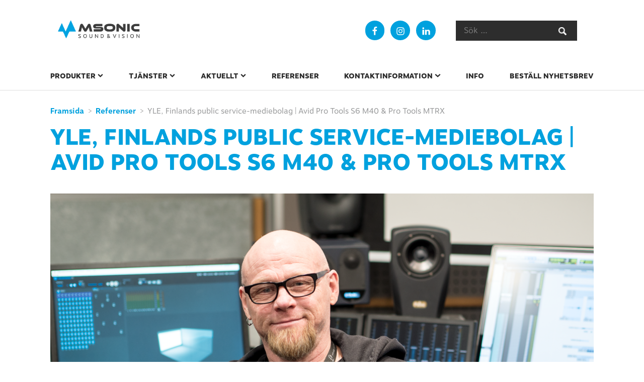

--- FILE ---
content_type: text/html; charset=UTF-8
request_url: https://msonic.se/referenser/yle-finlands-public-mediebolaget-avid-pro-tools-s6-m40-pro-tools-mtrx/
body_size: 10724
content:
<!DOCTYPE html>
<html lang="sv-SE" class="no-js">
<head>
  <meta charset="UTF-8">
  <meta name="viewport" content="width=device-width, initial-scale=1">
  <link rel="profile" href="https://gmpg.org/xfn/11">
  <title>YLE, Finlands public service&#x2d;mediebolag | Avid Pro Tools S6 M40 &#038; Pro Tools MTRX | msonic</title>
	<style>img:is([sizes="auto" i], [sizes^="auto," i]) { contain-intrinsic-size: 3000px 1500px }</style>
	
<!-- The SEO Framework av Sybre Waaijer -->
<link rel="canonical" href="https://msonic.se/referenser/yle-finlands-public-mediebolaget-avid-pro-tools-s6-m40-pro-tools-mtrx/" />
<meta name="description" content="Bild: Pekka Longhi mixar ljud med Avid Pro Tools S6 M40 kontrollyta och Pro Tools MTRX Mediapolis, som ligger i Tammerfors, &auml;r centrum f&ouml;r cirka 30 f&ouml;retag och&#8230;" />
<meta property="og:type" content="article" />
<meta property="og:locale" content="sv_SE" />
<meta property="og:site_name" content="msonic" />
<meta property="og:title" content="YLE, Finlands public service&#x2d;mediebolag | Avid Pro Tools S6 M40 &#038; Pro Tools MTRX | msonic" />
<meta property="og:description" content="Bild: Pekka Longhi mixar ljud med Avid Pro Tools S6 M40 kontrollyta och Pro Tools MTRX Mediapolis, som ligger i Tammerfors, &auml;r centrum f&ouml;r cirka 30 f&ouml;retag och organisationer inom mediebranschen." />
<meta property="og:url" content="https://msonic.se/referenser/yle-finlands-public-mediebolaget-avid-pro-tools-s6-m40-pro-tools-mtrx/" />
<meta property="og:image" content="https://msonic.se/wp-content/uploads/2019/07/ylemediapolis-3-e1585129411713.png" />
<meta property="og:image:width" content="1300" />
<meta property="og:image:height" content="924" />
<meta property="og:image:alt" content="yle avid" />
<meta property="article:published_time" content="2019-07-01T12:43:50+00:00" />
<meta property="article:modified_time" content="2020-03-25T11:56:52+00:00" />
<meta name="twitter:card" content="summary_large_image" />
<meta name="twitter:title" content="YLE, Finlands public service&#x2d;mediebolag | Avid Pro Tools S6 M40 &#038; Pro Tools MTRX | msonic" />
<meta name="twitter:description" content="Bild: Pekka Longhi mixar ljud med Avid Pro Tools S6 M40 kontrollyta och Pro Tools MTRX Mediapolis, som ligger i Tammerfors, &auml;r centrum f&ouml;r cirka 30 f&ouml;retag och organisationer inom mediebranschen." />
<meta name="twitter:image" content="https://msonic.se/wp-content/uploads/2019/07/ylemediapolis-3-e1585129411713.png" />
<meta name="twitter:image:alt" content="yle avid" />
<script type="application/ld+json">{"@context":"https://schema.org","@graph":[{"@type":"WebSite","@id":"https://msonic.se/#/schema/WebSite","url":"https://msonic.se/","name":"msonic","description":"Tekniska lösningar av audiovisuellt innehåll","inLanguage":"sv-SE","potentialAction":{"@type":"SearchAction","target":{"@type":"EntryPoint","urlTemplate":"https://msonic.se/search/{search_term_string}/"},"query-input":"required name=search_term_string"},"publisher":{"@type":"Organization","@id":"https://msonic.se/#/schema/Organization","name":"msonic","url":"https://msonic.se/","logo":{"@type":"ImageObject","url":"https://msonic.se/wp-content/uploads/2018/01/cropped-fav.png","contentUrl":"https://msonic.se/wp-content/uploads/2018/01/cropped-fav.png","width":512,"height":512}}},{"@type":"WebPage","@id":"https://msonic.se/referenser/yle-finlands-public-mediebolaget-avid-pro-tools-s6-m40-pro-tools-mtrx/","url":"https://msonic.se/referenser/yle-finlands-public-mediebolaget-avid-pro-tools-s6-m40-pro-tools-mtrx/","name":"YLE, Finlands public service&#x2d;mediebolag | Avid Pro Tools S6 M40 &#038; Pro Tools MTRX | msonic","description":"Bild: Pekka Longhi mixar ljud med Avid Pro Tools S6 M40 kontrollyta och Pro Tools MTRX Mediapolis, som ligger i Tammerfors, &auml;r centrum f&ouml;r cirka 30 f&ouml;retag och&#8230;","inLanguage":"sv-SE","isPartOf":{"@id":"https://msonic.se/#/schema/WebSite"},"breadcrumb":{"@type":"BreadcrumbList","@id":"https://msonic.se/#/schema/BreadcrumbList","itemListElement":[{"@type":"ListItem","position":1,"item":"https://msonic.se/","name":"msonic"},{"@type":"ListItem","position":2,"item":"https://msonic.se/referenser/","name":"Referenser"},{"@type":"ListItem","position":3,"name":"YLE, Finlands public service&#x2d;mediebolag | Avid Pro Tools S6 M40 &#038; Pro Tools MTRX"}]},"potentialAction":{"@type":"ReadAction","target":"https://msonic.se/referenser/yle-finlands-public-mediebolaget-avid-pro-tools-s6-m40-pro-tools-mtrx/"},"datePublished":"2019-07-01T12:43:50+00:00","dateModified":"2020-03-25T11:56:52+00:00","author":{"@type":"Person","@id":"https://msonic.se/#/schema/Person/8a17c7dfc152dcfbccecb3d3db3380b4","name":"Pia Rupponen"}}]}</script>
<!-- / The SEO Framework av Sybre Waaijer | 10.17ms meta | 0.71ms boot -->

<link rel='stylesheet' id='wp-block-library-css' href='https://msonic.se/wp-includes/css/dist/block-library/style.min.css?ver=6.7.4' type='text/css' media='all' />
<style id='classic-theme-styles-inline-css' type='text/css'>
/*! This file is auto-generated */
.wp-block-button__link{color:#fff;background-color:#32373c;border-radius:9999px;box-shadow:none;text-decoration:none;padding:calc(.667em + 2px) calc(1.333em + 2px);font-size:1.125em}.wp-block-file__button{background:#32373c;color:#fff;text-decoration:none}
</style>
<style id='global-styles-inline-css' type='text/css'>
:root{--wp--preset--aspect-ratio--square: 1;--wp--preset--aspect-ratio--4-3: 4/3;--wp--preset--aspect-ratio--3-4: 3/4;--wp--preset--aspect-ratio--3-2: 3/2;--wp--preset--aspect-ratio--2-3: 2/3;--wp--preset--aspect-ratio--16-9: 16/9;--wp--preset--aspect-ratio--9-16: 9/16;--wp--preset--color--black: #000000;--wp--preset--color--cyan-bluish-gray: #abb8c3;--wp--preset--color--white: #ffffff;--wp--preset--color--pale-pink: #f78da7;--wp--preset--color--vivid-red: #cf2e2e;--wp--preset--color--luminous-vivid-orange: #ff6900;--wp--preset--color--luminous-vivid-amber: #fcb900;--wp--preset--color--light-green-cyan: #7bdcb5;--wp--preset--color--vivid-green-cyan: #00d084;--wp--preset--color--pale-cyan-blue: #8ed1fc;--wp--preset--color--vivid-cyan-blue: #0693e3;--wp--preset--color--vivid-purple: #9b51e0;--wp--preset--gradient--vivid-cyan-blue-to-vivid-purple: linear-gradient(135deg,rgba(6,147,227,1) 0%,rgb(155,81,224) 100%);--wp--preset--gradient--light-green-cyan-to-vivid-green-cyan: linear-gradient(135deg,rgb(122,220,180) 0%,rgb(0,208,130) 100%);--wp--preset--gradient--luminous-vivid-amber-to-luminous-vivid-orange: linear-gradient(135deg,rgba(252,185,0,1) 0%,rgba(255,105,0,1) 100%);--wp--preset--gradient--luminous-vivid-orange-to-vivid-red: linear-gradient(135deg,rgba(255,105,0,1) 0%,rgb(207,46,46) 100%);--wp--preset--gradient--very-light-gray-to-cyan-bluish-gray: linear-gradient(135deg,rgb(238,238,238) 0%,rgb(169,184,195) 100%);--wp--preset--gradient--cool-to-warm-spectrum: linear-gradient(135deg,rgb(74,234,220) 0%,rgb(151,120,209) 20%,rgb(207,42,186) 40%,rgb(238,44,130) 60%,rgb(251,105,98) 80%,rgb(254,248,76) 100%);--wp--preset--gradient--blush-light-purple: linear-gradient(135deg,rgb(255,206,236) 0%,rgb(152,150,240) 100%);--wp--preset--gradient--blush-bordeaux: linear-gradient(135deg,rgb(254,205,165) 0%,rgb(254,45,45) 50%,rgb(107,0,62) 100%);--wp--preset--gradient--luminous-dusk: linear-gradient(135deg,rgb(255,203,112) 0%,rgb(199,81,192) 50%,rgb(65,88,208) 100%);--wp--preset--gradient--pale-ocean: linear-gradient(135deg,rgb(255,245,203) 0%,rgb(182,227,212) 50%,rgb(51,167,181) 100%);--wp--preset--gradient--electric-grass: linear-gradient(135deg,rgb(202,248,128) 0%,rgb(113,206,126) 100%);--wp--preset--gradient--midnight: linear-gradient(135deg,rgb(2,3,129) 0%,rgb(40,116,252) 100%);--wp--preset--font-size--small: 13px;--wp--preset--font-size--medium: 20px;--wp--preset--font-size--large: 36px;--wp--preset--font-size--x-large: 42px;--wp--preset--spacing--20: 0.44rem;--wp--preset--spacing--30: 0.67rem;--wp--preset--spacing--40: 1rem;--wp--preset--spacing--50: 1.5rem;--wp--preset--spacing--60: 2.25rem;--wp--preset--spacing--70: 3.38rem;--wp--preset--spacing--80: 5.06rem;--wp--preset--shadow--natural: 6px 6px 9px rgba(0, 0, 0, 0.2);--wp--preset--shadow--deep: 12px 12px 50px rgba(0, 0, 0, 0.4);--wp--preset--shadow--sharp: 6px 6px 0px rgba(0, 0, 0, 0.2);--wp--preset--shadow--outlined: 6px 6px 0px -3px rgba(255, 255, 255, 1), 6px 6px rgba(0, 0, 0, 1);--wp--preset--shadow--crisp: 6px 6px 0px rgba(0, 0, 0, 1);}:where(.is-layout-flex){gap: 0.5em;}:where(.is-layout-grid){gap: 0.5em;}body .is-layout-flex{display: flex;}.is-layout-flex{flex-wrap: wrap;align-items: center;}.is-layout-flex > :is(*, div){margin: 0;}body .is-layout-grid{display: grid;}.is-layout-grid > :is(*, div){margin: 0;}:where(.wp-block-columns.is-layout-flex){gap: 2em;}:where(.wp-block-columns.is-layout-grid){gap: 2em;}:where(.wp-block-post-template.is-layout-flex){gap: 1.25em;}:where(.wp-block-post-template.is-layout-grid){gap: 1.25em;}.has-black-color{color: var(--wp--preset--color--black) !important;}.has-cyan-bluish-gray-color{color: var(--wp--preset--color--cyan-bluish-gray) !important;}.has-white-color{color: var(--wp--preset--color--white) !important;}.has-pale-pink-color{color: var(--wp--preset--color--pale-pink) !important;}.has-vivid-red-color{color: var(--wp--preset--color--vivid-red) !important;}.has-luminous-vivid-orange-color{color: var(--wp--preset--color--luminous-vivid-orange) !important;}.has-luminous-vivid-amber-color{color: var(--wp--preset--color--luminous-vivid-amber) !important;}.has-light-green-cyan-color{color: var(--wp--preset--color--light-green-cyan) !important;}.has-vivid-green-cyan-color{color: var(--wp--preset--color--vivid-green-cyan) !important;}.has-pale-cyan-blue-color{color: var(--wp--preset--color--pale-cyan-blue) !important;}.has-vivid-cyan-blue-color{color: var(--wp--preset--color--vivid-cyan-blue) !important;}.has-vivid-purple-color{color: var(--wp--preset--color--vivid-purple) !important;}.has-black-background-color{background-color: var(--wp--preset--color--black) !important;}.has-cyan-bluish-gray-background-color{background-color: var(--wp--preset--color--cyan-bluish-gray) !important;}.has-white-background-color{background-color: var(--wp--preset--color--white) !important;}.has-pale-pink-background-color{background-color: var(--wp--preset--color--pale-pink) !important;}.has-vivid-red-background-color{background-color: var(--wp--preset--color--vivid-red) !important;}.has-luminous-vivid-orange-background-color{background-color: var(--wp--preset--color--luminous-vivid-orange) !important;}.has-luminous-vivid-amber-background-color{background-color: var(--wp--preset--color--luminous-vivid-amber) !important;}.has-light-green-cyan-background-color{background-color: var(--wp--preset--color--light-green-cyan) !important;}.has-vivid-green-cyan-background-color{background-color: var(--wp--preset--color--vivid-green-cyan) !important;}.has-pale-cyan-blue-background-color{background-color: var(--wp--preset--color--pale-cyan-blue) !important;}.has-vivid-cyan-blue-background-color{background-color: var(--wp--preset--color--vivid-cyan-blue) !important;}.has-vivid-purple-background-color{background-color: var(--wp--preset--color--vivid-purple) !important;}.has-black-border-color{border-color: var(--wp--preset--color--black) !important;}.has-cyan-bluish-gray-border-color{border-color: var(--wp--preset--color--cyan-bluish-gray) !important;}.has-white-border-color{border-color: var(--wp--preset--color--white) !important;}.has-pale-pink-border-color{border-color: var(--wp--preset--color--pale-pink) !important;}.has-vivid-red-border-color{border-color: var(--wp--preset--color--vivid-red) !important;}.has-luminous-vivid-orange-border-color{border-color: var(--wp--preset--color--luminous-vivid-orange) !important;}.has-luminous-vivid-amber-border-color{border-color: var(--wp--preset--color--luminous-vivid-amber) !important;}.has-light-green-cyan-border-color{border-color: var(--wp--preset--color--light-green-cyan) !important;}.has-vivid-green-cyan-border-color{border-color: var(--wp--preset--color--vivid-green-cyan) !important;}.has-pale-cyan-blue-border-color{border-color: var(--wp--preset--color--pale-cyan-blue) !important;}.has-vivid-cyan-blue-border-color{border-color: var(--wp--preset--color--vivid-cyan-blue) !important;}.has-vivid-purple-border-color{border-color: var(--wp--preset--color--vivid-purple) !important;}.has-vivid-cyan-blue-to-vivid-purple-gradient-background{background: var(--wp--preset--gradient--vivid-cyan-blue-to-vivid-purple) !important;}.has-light-green-cyan-to-vivid-green-cyan-gradient-background{background: var(--wp--preset--gradient--light-green-cyan-to-vivid-green-cyan) !important;}.has-luminous-vivid-amber-to-luminous-vivid-orange-gradient-background{background: var(--wp--preset--gradient--luminous-vivid-amber-to-luminous-vivid-orange) !important;}.has-luminous-vivid-orange-to-vivid-red-gradient-background{background: var(--wp--preset--gradient--luminous-vivid-orange-to-vivid-red) !important;}.has-very-light-gray-to-cyan-bluish-gray-gradient-background{background: var(--wp--preset--gradient--very-light-gray-to-cyan-bluish-gray) !important;}.has-cool-to-warm-spectrum-gradient-background{background: var(--wp--preset--gradient--cool-to-warm-spectrum) !important;}.has-blush-light-purple-gradient-background{background: var(--wp--preset--gradient--blush-light-purple) !important;}.has-blush-bordeaux-gradient-background{background: var(--wp--preset--gradient--blush-bordeaux) !important;}.has-luminous-dusk-gradient-background{background: var(--wp--preset--gradient--luminous-dusk) !important;}.has-pale-ocean-gradient-background{background: var(--wp--preset--gradient--pale-ocean) !important;}.has-electric-grass-gradient-background{background: var(--wp--preset--gradient--electric-grass) !important;}.has-midnight-gradient-background{background: var(--wp--preset--gradient--midnight) !important;}.has-small-font-size{font-size: var(--wp--preset--font-size--small) !important;}.has-medium-font-size{font-size: var(--wp--preset--font-size--medium) !important;}.has-large-font-size{font-size: var(--wp--preset--font-size--large) !important;}.has-x-large-font-size{font-size: var(--wp--preset--font-size--x-large) !important;}
:where(.wp-block-post-template.is-layout-flex){gap: 1.25em;}:where(.wp-block-post-template.is-layout-grid){gap: 1.25em;}
:where(.wp-block-columns.is-layout-flex){gap: 2em;}:where(.wp-block-columns.is-layout-grid){gap: 2em;}
:root :where(.wp-block-pullquote){font-size: 1.5em;line-height: 1.6;}
</style>
<link rel='stylesheet' id='msonic-style-css' href='https://msonic.se/wp-content/themes/msonic/dist/styles/main.css?ver=1580985723480' type='text/css' media='all' />
<link rel='stylesheet' id='tablepress-default-css' href='https://msonic.se/wp-content/plugins/tablepress/css/build/default.css?ver=3.2.5' type='text/css' media='all' />
<link rel="https://api.w.org/" href="https://msonic.se/wp-json/" /><link rel="alternate" title="JSON" type="application/json" href="https://msonic.se/wp-json/wp/v2/posts/7428" /><link rel="EditURI" type="application/rsd+xml" title="RSD" href="https://msonic.se/xmlrpc.php?rsd" />
<link rel="alternate" title="oEmbed (JSON)" type="application/json+oembed" href="https://msonic.se/wp-json/oembed/1.0/embed?url=https%3A%2F%2Fmsonic.se%2Freferenser%2Fyle-finlands-public-mediebolaget-avid-pro-tools-s6-m40-pro-tools-mtrx%2F" />
<link rel="alternate" title="oEmbed (XML)" type="text/xml+oembed" href="https://msonic.se/wp-json/oembed/1.0/embed?url=https%3A%2F%2Fmsonic.se%2Freferenser%2Fyle-finlands-public-mediebolaget-avid-pro-tools-s6-m40-pro-tools-mtrx%2F&#038;format=xml" />
<script>(function(html){html.className = html.className.replace(/\bno-js\b/,'js')})(document.documentElement);</script>
<link rel="icon" href="https://msonic.se/wp-content/uploads/2018/01/cropped-fav-32x32.png" sizes="32x32" />
<link rel="icon" href="https://msonic.se/wp-content/uploads/2018/01/cropped-fav-192x192.png" sizes="192x192" />
<link rel="apple-touch-icon" href="https://msonic.se/wp-content/uploads/2018/01/cropped-fav-180x180.png" />
<meta name="msapplication-TileImage" content="https://msonic.se/wp-content/uploads/2018/01/cropped-fav-270x270.png" />
<noscript><style id="rocket-lazyload-nojs-css">.rll-youtube-player, [data-lazy-src]{display:none !important;}</style></noscript>  <!-- <script defer src="https://use.fontawesome.com/releases/v5.0.2/js/all.js"></script> -->
  <script type="text/javascript" src="https://npmcdn.com/headroom.js@0.9.4/dist/headroom.js" data-rocket-defer defer></script>

      <!-- Global site tag (gtag.js) - Google Analytics -->
    <script async src="https://www.googletagmanager.com/gtag/js?id=UA-48634004-2"></script>
    <script>
      window.dataLayer = window.dataLayer || [];
      function gtag(){dataLayer.push(arguments);}
      gtag('js', new Date());

      gtag('config', 'UA-48634004-2');
    </script>
    <script> (function(){ window.ldfdr = window.ldfdr || {}; (function(d, s, ss, fs){ fs = d.getElementsByTagName(s)[0]; function ce(src){ var cs = d.createElement(s); cs.src = src; setTimeout(function(){fs.parentNode.insertBefore(cs,fs)}, 1); } ce(ss); })(document, 'script', 'https://sc.lfeeder.com/lftracker_v1_DzLR5a5VAeW8BoQ2.js'); })(); </script>
  
<meta name="generator" content="WP Rocket 3.18.3" data-wpr-features="wpr_defer_js wpr_lazyload_images wpr_desktop" /></head>

<body class="post-template-default single single-post postid-7428 single-format-standard" itemscope itemtype="http://schema.org/WebPage">

<div id="page" class="site">
  <a class="skip-to-content screen-reader-text" href="#main">Hoppa till innehåll</a>

  <header class="headroom">

    <div id="masthead" class="site-header" role="banner" itemscope itemtype="http://schema.org/WPHeader">

      <div class="site-branding">

        <span class="site-title">
          <a href="https://msonic.se/" rel="home" itemprop="headline">
            <span class="screen-reader-text">msonic</span>
            <img class="site-logo" src="data:image/svg+xml,%3Csvg%20xmlns='http://www.w3.org/2000/svg'%20viewBox='0%200%200%200'%3E%3C/svg%3E" data-lazy-src="https://msonic.se/wp-content/uploads/2025/03/msonic-logo-h.png" /><noscript><img class="site-logo" src="https://msonic.se/wp-content/uploads/2025/03/msonic-logo-h.png" /></noscript>
          </a>
        </span>

        
  <button id="menu-toggle" class="menu-toggle" aria-expanded="false">
    <span class="screen-reader-text">Menu</span>
    <svg class="icon icon-menu-toggle" aria-hidden="true" version="1.1" xmlns="http://www.w3.org/2000/svg" xmlns:xlink="http://www.w3.org/1999/xlink" x="0px" y="0px" viewBox="0 0 100 100">
      <g class="svg-menu-toggle">
        <path class="line line-1" d="M5 13h90v14H5z"/>
        <path class="line line-2" d="M5 43h90v14H5z"/>
        <path class="line line-3" d="M5 73h90v14H5z"/>
        <path class="close-line close-line-1" d="M5 43h90v14H5z"/>
        <path class="close-line close-line-2" d="M5 43h90v14H5z"/>
      </g>
    </svg>
      </button>


      </div><!-- .site-branding -->

    <section class="social-and-search">

      <div class="social-media-header">
      <ul>
             <a href="https://www.facebook.com/msonicsweden/" target="_blank"> <li><span class="icon-wrap"><svg class="icon icon-facebook" aria-hidden="true" role="img"><use xlink:href="https://msonic.se/wp-content/themes/msonic/dist/sprite/sprite.svg?ver=1580985726340#icon-facebook"></use></svg></span></li></a >             <a href="https://www.instagram.com/msonic_sweden/" target="_blank"> <li><span class="icon-wrap"><svg class="icon icon-instagram" aria-hidden="true" role="img"><use xlink:href="https://msonic.se/wp-content/themes/msonic/dist/sprite/sprite.svg?ver=1580985726340#icon-instagram"></use></svg></span></i></li></a >                         <a href="https://www.linkedin.com/company/msonic-sweden/" target="_blank"> <li><span class="icon-wrap"><svg class="icon icon-linkedin" aria-hidden="true" role="img"><use xlink:href="https://msonic.se/wp-content/themes/msonic/dist/sprite/sprite.svg?ver=1580985726340#icon-linkedin"></use></svg></span></li></a >          </ul>
      </div>

      <div class="header-search">
        <form role="search" method="get" class="search-form" action="https://msonic.se/">
        <label>
            <span class="screen-reader-text">Sök efter:</span>
            <input type="search" class="search-field"
                placeholder="Sök …"
                value="" name="s"
                title="Sök efter:" />
        </label>
        <button type="submit"><span class="icon-wrap"><svg class="icon icon-search" aria-hidden="true" role="img"><use xlink:href="https://msonic.se/wp-content/themes/msonic/dist/sprite/sprite.svg?ver=1580985726340#icon-search"></use></svg></span></button>
        </form>
      </div>

    </section>

    </div><!-- #masthead -->

    <div class="main-navigation">
      
<nav id="primary-navigation" class="primary-navigation" role="navigation" aria-label="Main menu" itemscope itemtype="http://schema.org/SiteNavigationElement">

  <ul id="primary-navigation-items" class="primary-navigation-items"><li id="menu-item-28" class="mega menu-item menu-item-type-post_type menu-item-object-page menu-item-has-children menu-item-28"><a href="https://msonic.se/produkter/">Produkter</a><span class="icon-wrap"><svg class="icon icon-caret-down" aria-hidden="true" role="img"><use xlink:href="https://msonic.se/wp-content/themes/msonic/dist/sprite/sprite.svg?ver=1580985726340#icon-caret-down"></use></svg></span>
<ul class="sub-menu">
	<li id="menu-item-44" class="menu-item menu-item-type-post_type menu-item-object-page menu-item-has-children menu-item-44"><a href="https://msonic.se/produkter/liveljud-pa/"><img class="menu-icon" src="data:image/svg+xml,%3Csvg%20xmlns='http://www.w3.org/2000/svg'%20viewBox='0%200%200%200'%3E%3C/svg%3E" data-lazy-src="https://msonic.se/wp-content/uploads/2017/12/aanentoisto-menu-ikoni.png"><noscript><img class="menu-icon" src="https://msonic.se/wp-content/uploads/2017/12/aanentoisto-menu-ikoni.png"></noscript>Liveljud – PA</a><span class="icon-wrap"><svg class="icon icon-caret-down" aria-hidden="true" role="img"><use xlink:href="https://msonic.se/wp-content/themes/msonic/dist/sprite/sprite.svg?ver=1580985726340#icon-caret-down"></use></svg></span>
	<ul class="sub-menu">
		<li id="menu-item-59" class="menu-item menu-item-type-post_type menu-item-object-page menu-item-59"><a href="https://msonic.se/produkter/liveljud-pa/mixerbord-dsp/">Mixerbord | DSP</a></li>
		<li id="menu-item-7242" class="menu-item menu-item-type-post_type menu-item-object-page menu-item-7242"><a href="https://msonic.se/produkter/liveljud-pa/mixerbord-dsp/avid-venue/avid-venue-s6l-produktfamiljen/">Avid VENUE | S6L</a></li>
	</ul>
</li>
	<li id="menu-item-45" class="menu-item menu-item-type-post_type menu-item-object-page menu-item-has-children menu-item-45"><a href="https://msonic.se/produkter/studio/"><img class="menu-icon" src="data:image/svg+xml,%3Csvg%20xmlns='http://www.w3.org/2000/svg'%20viewBox='0%200%200%200'%3E%3C/svg%3E" data-lazy-src="https://msonic.se/wp-content/uploads/2017/12/studio-menu-ikoni.png"><noscript><img class="menu-icon" src="https://msonic.se/wp-content/uploads/2017/12/studio-menu-ikoni.png"></noscript>Studio</a><span class="icon-wrap"><svg class="icon icon-caret-down" aria-hidden="true" role="img"><use xlink:href="https://msonic.se/wp-content/themes/msonic/dist/sprite/sprite.svg?ver=1580985726340#icon-caret-down"></use></svg></span>
	<ul class="sub-menu">
		<li id="menu-item-71" class="menu-item menu-item-type-post_type menu-item-object-page menu-item-71"><a href="https://msonic.se/produkter/studio/daw/">Avid Pro Tools | DAW</a></li>
		<li id="menu-item-72" class="menu-item menu-item-type-post_type menu-item-object-page menu-item-72"><a href="https://msonic.se/produkter/studio/mixrar-daw-kontroller/">DAW-kontroller | Mixerbord</a></li>
		<li id="menu-item-74" class="menu-item menu-item-type-post_type menu-item-object-page menu-item-74"><a href="https://msonic.se/produkter/studio/genelec-monitorhogtalare/">Genelec högtalare</a></li>
	</ul>
</li>
	<li id="menu-item-43" class="menu-item menu-item-type-post_type menu-item-object-page menu-item-has-children menu-item-43"><a href="https://msonic.se/produkter/broadcast-videoproduktion/"><img class="menu-icon" src="data:image/svg+xml,%3Csvg%20xmlns='http://www.w3.org/2000/svg'%20viewBox='0%200%200%200'%3E%3C/svg%3E" data-lazy-src="https://msonic.se/wp-content/uploads/2017/12/broadcast-menu-ikoni.png"><noscript><img class="menu-icon" src="https://msonic.se/wp-content/uploads/2017/12/broadcast-menu-ikoni.png"></noscript>Broadcast &#038; videoproduktion</a><span class="icon-wrap"><svg class="icon icon-caret-down" aria-hidden="true" role="img"><use xlink:href="https://msonic.se/wp-content/themes/msonic/dist/sprite/sprite.svg?ver=1580985726340#icon-caret-down"></use></svg></span>
	<ul class="sub-menu">
		<li id="menu-item-7238" class="menu-item menu-item-type-post_type menu-item-object-page menu-item-7238"><a href="https://msonic.se/produkter/broadcast-videoproduktion/avid-video/media-composer/">Avid Media Composer</a></li>
		<li id="menu-item-7241" class="menu-item menu-item-type-post_type menu-item-object-page menu-item-7241"><a href="https://msonic.se/produkter/broadcast-videoproduktion/avid-video/artist-dnxiq/">Artist | DNxIQ</a></li>
	</ul>
</li>
	<li id="menu-item-7275" class="menu-item menu-item-type-post_type menu-item-object-page menu-item-has-children menu-item-7275"><a href="https://msonic.se/produkter/data-hantering/"><img class="menu-icon" src="data:image/svg+xml,%3Csvg%20xmlns='http://www.w3.org/2000/svg'%20viewBox='0%200%200%200'%3E%3C/svg%3E" data-lazy-src="https://msonic.se/wp-content/uploads/2018/01/datanhallinta-menu-ikoni.png"><noscript><img class="menu-icon" src="https://msonic.se/wp-content/uploads/2018/01/datanhallinta-menu-ikoni.png"></noscript>Data hantering</a><span class="icon-wrap"><svg class="icon icon-caret-down" aria-hidden="true" role="img"><use xlink:href="https://msonic.se/wp-content/themes/msonic/dist/sprite/sprite.svg?ver=1580985726340#icon-caret-down"></use></svg></span>
	<ul class="sub-menu">
		<li id="menu-item-7240" class="menu-item menu-item-type-post_type menu-item-object-page menu-item-7240"><a href="https://msonic.se/produkter/data-hantering/avid-nexis/">Avid NEXIS</a></li>
		<li id="menu-item-7239" class="menu-item menu-item-type-post_type menu-item-object-page menu-item-7239"><a href="https://msonic.se/produkter/data-hantering/avid-nexis-pro/">Avid NEXIS | PRO </a></li>
	</ul>
</li>
</ul>
</li>
<li id="menu-item-25" class="menu-item menu-item-type-post_type menu-item-object-page menu-item-has-children menu-item-25"><a href="https://msonic.se/tjanster/">Tjänster</a><span class="icon-wrap"><svg class="icon icon-caret-down" aria-hidden="true" role="img"><use xlink:href="https://msonic.se/wp-content/themes/msonic/dist/sprite/sprite.svg?ver=1580985726340#icon-caret-down"></use></svg></span>
<ul class="sub-menu">
	<li id="menu-item-4085" class="menu-item menu-item-type-post_type menu-item-object-page menu-item-4085"><a href="https://msonic.se/tjanster/utbildning-och-evenemang/">Utbildning och evenemang</a></li>
	<li id="menu-item-103" class="menu-item menu-item-type-post_type menu-item-object-page menu-item-103"><a href="https://msonic.se/tjanster/finansiering-leasing/">Finansiering &#038; leasing</a></li>
	<li id="menu-item-4086" class="menu-item menu-item-type-post_type menu-item-object-page menu-item-4086"><a href="https://msonic.se/tjanster/demonstrationer/">Demonstrationer</a></li>
</ul>
</li>
<li id="menu-item-208" class="menu-item menu-item-type-taxonomy menu-item-object-category menu-item-has-children menu-item-208"><a href="https://msonic.se/aktuellt/">Aktuellt</a><span class="icon-wrap"><svg class="icon icon-caret-down" aria-hidden="true" role="img"><use xlink:href="https://msonic.se/wp-content/themes/msonic/dist/sprite/sprite.svg?ver=1580985726340#icon-caret-down"></use></svg></span>
<ul class="sub-menu">
	<li id="menu-item-235" class="menu-item menu-item-type-taxonomy menu-item-object-category menu-item-235"><a href="https://msonic.se/aktuellt/evenemang/">Evenemang</a></li>
	<li id="menu-item-236" class="menu-item menu-item-type-taxonomy menu-item-object-category menu-item-236"><a href="https://msonic.se/aktuellt/kampanjer/">Kampanjer</a></li>
	<li id="menu-item-3970" class="menu-item menu-item-type-taxonomy menu-item-object-category menu-item-3970"><a href="https://msonic.se/aktuellt/nyheter/">Nyheter</a></li>
</ul>
</li>
<li id="menu-item-418" class="menu-item menu-item-type-taxonomy menu-item-object-category current-post-ancestor current-menu-parent current-post-parent menu-item-418"><a href="https://msonic.se/referenser/">Referenser</a></li>
<li id="menu-item-7682" class="menu-item menu-item-type-post_type menu-item-object-page menu-item-has-children menu-item-7682"><a href="https://msonic.se/kontaktinformation-2/">Kontaktinformation</a><span class="icon-wrap"><svg class="icon icon-caret-down" aria-hidden="true" role="img"><use xlink:href="https://msonic.se/wp-content/themes/msonic/dist/sprite/sprite.svg?ver=1580985726340#icon-caret-down"></use></svg></span>
<ul class="sub-menu">
	<li id="menu-item-29" class="menu-item menu-item-type-post_type menu-item-object-page menu-item-29"><a href="https://msonic.se/kontaktinformation-2/personal/">Personal</a></li>
	<li id="menu-item-7345" class="menu-item menu-item-type-post_type menu-item-object-page menu-item-7345"><a href="https://msonic.se/kontaktinformation-2/kontaktformular/">Kontaktformulär</a></li>
	<li id="menu-item-7698" class="menu-item menu-item-type-post_type menu-item-object-page menu-item-7698"><a href="https://msonic.se/begar-offert/">Begär offert</a></li>
</ul>
</li>
<li id="menu-item-24" class="menu-item menu-item-type-post_type menu-item-object-page menu-item-24"><a href="https://msonic.se/info/">Info</a></li>
<li id="menu-item-7956" class="menu-item menu-item-type-post_type menu-item-object-page menu-item-7956"><a href="https://msonic.se/info/bestall-nyhetsbrev/">Beställ nyhetsbrev</a></li>
</ul>
</nav><!-- .menu-social -->
    </div>

</header>

  <div id="content" class="site-content" itemscope itemprop="mainContentOfPage">

  <div id="primary" class="content-area">
    <main id="main" class="single-main" role="main">

    
<article id="post-7428" class="post-7428 post type-post status-publish format-standard has-post-thumbnail hentry category-avid-brandikategoria category-blogi category-referenser tag-7360a-sam tag-9301a-aes-ebu tag-avid-pro-tools-mtrx tag-avid-pro-tools-s6 tag-genelec-the-ones-8341ap-sam tag-the-ones-8331ap-sam">
  <header class="entry-header">
  <div id="breadcrumbs" class="breadcrumbs"><span class="item-home"><a class="bread-link bread-home" href="https://msonic.se" title="Framsida">Framsida</a></span><span class="separator"> &gt; </span><span class="item-cat"><a href="https://msonic.se/referenser/">Referenser</a></span><span class="separator"> &gt; </span><span class="item-current item-7428"><span class="bread-current bread-7428" title="YLE, Finlands public service-mediebolag | Avid Pro Tools S6 M40 &#038; Pro Tools MTRX">YLE, Finlands public service-mediebolag | Avid Pro Tools S6 M40 &#038; Pro Tools MTRX</span></span></div>    <h1 class="entry-title blue">YLE, Finlands public service-mediebolag | Avid Pro Tools S6 M40 &#038; Pro Tools MTRX</h1>
    <div class="entry-meta">
    

          </div><!-- .entry-meta -->

  </header><!-- .entry-header -->

  <!-- If post ccategory is 'referenssit' don't show featured image -->
    <div class="page-thumbnail">
      <img width="1300" height="924" src="data:image/svg+xml,%3Csvg%20xmlns='http://www.w3.org/2000/svg'%20viewBox='0%200%201300%20924'%3E%3C/svg%3E" class="featured-image wp-post-image" alt="yle avid" decoding="async" fetchpriority="high" data-lazy-src="https://msonic.se/wp-content/uploads/2019/07/ylemediapolis-3-e1585129411713.png" /><noscript><img width="1300" height="924" src="https://msonic.se/wp-content/uploads/2019/07/ylemediapolis-3-e1585129411713.png" class="featured-image wp-post-image" alt="yle avid" decoding="async" fetchpriority="high" /></noscript>    </div>
  
  <div class="entry-content single-entry">

      <aside>
        <h5 class="center light">Kontakta oss</h5>
    <div class="person-wrapper">
        <div class="single-person">
        
        <!-- User info array -->
        

        <p class="profile-image"><img src="data:image/svg+xml,%3Csvg%20xmlns='http://www.w3.org/2000/svg'%20viewBox='0%200%200%200'%3E%3C/svg%3E" alt="users_image" data-lazy-src="https://msonic.se/wp-content/uploads/2019/08/web4-marcus-bergqvist.jpg" /><noscript><img src="https://msonic.se/wp-content/uploads/2019/08/web4-marcus-bergqvist.jpg" alt="users_image" /></noscript></p>
        <p class="users-info">
        <span class="full-name">Marcus Bergqvist</span><br/>

        Pro Audio Sales Manager, Sweden<br/>
        <a href="m&#97;ilto&#58;&#109;&#97;&#114;&#99;u&#115;&#64;m&#115;&#111;n&#105;&#99;.s&#101;">&#109;&#97;rcu&#115;&#64;&#109;s&#111;&#110;&#105;c.s&#101;</a><br/>
        <a href="tel:+46 7 3939 4960">+46 7 3939 4960</a></p>
        </div>
     </div>
    

    </aside>
    
    <section><p>Bild: Pekka Longhi mixar ljud med Avid Pro Tools S6 M40 kontrollyta och Pro Tools MTRX</p>
<h4><span style="color: #00a1de;"><br />
Avid Pro Tools | S6 M40-kontroller och Pro Tools | MTRX används för ljudmixning i Yle Finlands lokaler i Mediapolis</span></h4>
<p>Mediapolis, som ligger i Tammerfors, är centrum för cirka 30 företag och organisationer inom mediebranschen. Det är även här som Yle producerar program för barn och ungdomar, drama, aktualitetsprogram och sportinnehåll. 2019 genomförde man en mindre ytrenovering av Yles mixningsstudio under vilken man bytte golv och akustikplattor.</p>
<blockquote><p>”Man uppgraderade även utrustningen till Avid Pro Tools | S6 M40 kontrollyta, Pro Tools | MTRX audio interface och Genelec The Ones trevägshögtalare”, berättar Pekka Longi, applikationsspecialist på Yle.</p></blockquote>
<h4><span style="color: #00a1de;">Yle har en lång historia med Avid. I slutet av 90-talet köpte Yle sina första Avid Media Composers och 1997 anlände den första Avid Pro Tools arbetsstationen. Under 2000-talets första hälft började man även aktivt använda Avid i mixningsarbeten.</span></h4>
<p>&nbsp;</p>
<p>Pekka Longi berättar att en av fördelarna med S6 M40 är kontrollerns anpassningsbarhet.</p>
<blockquote><p>”Olika layer gör det möjligt att anpassa kontrollytan så att den blir precis rätt för dig. Vi har arrangerat kontrollytan så att allt ligger nära till hands, det här gör att din ergonomi blir bättre när du inte behöver sträcka dig.”</p></blockquote>
<p>Det finns också ett elskrivbord under kontrollern så att du kan mixa stående om du vill. Pekskärmen i Avid S6:s mastermodul får också beröm för att den förbättrar ergonomin.</p>
<p>”Avid Pro Tools | S6 har många funktioner som gör arbetet enklare och möjliggör på det hela taget många uppgifter.”</p>
<h4><span style="color: #00a1de;">Pro Tools | MTRX tillåter att man lyssnar på flera källor samtidigt</span></h4>
<p>Man använder också Pro Tools | MTRX audio interface i Yles mixningsstudio. MTRX har åtta kortplatser och dess användningsområde sträcker sig från efterarbete av det mest krävande flerkanaliga och uppslukande ljudet till musik. Förutom i Mediapolis, använder Yle samma kombination av Pro Tools | S6 M40 och Pro Tools | MTRX i sina lokaler i Vasa samt två exemplar i Böle, Helsingfors.</p>
<p>I Mediapolis går mikrofonernas förstärkare via Pro Tools | MTRX.</p>
<blockquote><p>”Med hjälp av Pro Tools | MTRX kan vi dra nytta av matrisering, vilket innebär att vi kan ta ljud över Dante-nätverket. Man använder också en MADI-värld.&#8221;</p></blockquote>
<p>&#8221;Dante Via-applikationen är fantastisk eftersom den gör det möjligt för användaren att lyssna på fler än en källa samtidigt. Under en Pro Tools-session kan du exempelvis lyssna via webbläsaren för att se vilken specialeffekt som skulle passa den tillgängliga mixningen.”</p>
<h4><span style="color: #00a1de;"><br />
Genelec The Ones studiomonitorer och uppslukande ljud skapar en imponerande ljudvärld</span></h4>
<p>Genelecs högtalare har även funnits hos Yle under en lång tid. De första Genelec-högtalarna i huset var 1033A, som till slut hamnade på Genelecs museum. I dag hittar man Genelecs The One trevägshögtalare i Yles mixerstudio.</p>
<p>“Det finns mycket att tycka om med The Ones-högtalarna”, konstaterar Longi</p>
<blockquote><p>“Vi strävar efter att ljudet ska låta naturligt hemma i vardagsrummen. Även om många har hemmabioutrustning, lyssnar de fortfarande på program främst från TV:ns egna högtalare.”</p></blockquote>
<p>Yles mixningsstudio använder också uppslukande Dolby Atmos-lyssning. Longi berättar att man främst använder 5.1-lyssning på Yle, men att det också finns möjlighet till 7.1.4-lyssning.</p>
<p>”Här kan du mixa och öva dig på att mixa filmer med Dolby Atmos. Vi kommer också att använda uppslukande ljud i 360-videoproduktioner.”</p>
<p>&nbsp;</p>
<p>&nbsp;</p>
<h4><span style="color: #2d2d2d;">Teknik</span></h4>
<ul>
<li>Avid Pro Tools | S6</li>
<li><span style="font-size: 0.95rem;">Avid Pro Tools | MTRX</span></li>
<li><span style="font-size: 0.95rem;">Genelec</span></li>
<li>7 stycken The Ones 8341AP SAM™ Studio Monitor</li>
<li><span style="font-size: 0.95rem;">4 stycken The Ones 8331AP SAM™ Studio Monitor</span></li>
<li><span style="font-size: 0.95rem;">2 </span><span style="font-size: 0.95rem;">stycken </span><span style="font-size: 0.95rem;"> 7360A SAM™ Studio Subwoofer</span></li>
<li><span style="font-size: 0.95rem;">2 </span><span style="font-size: 0.95rem;">stycken </span><span style="font-size: 0.95rem;"> 9301A AES/EBU</span></li>
<li><span style="font-size: 0.95rem;">KLANG:quelle 19“ Dante headphone amp, rack mount</span></li>
</ul>
<p>Läs mer!</p>
<h4><a href="https://svenska.yle.fi/bolaget">https://svenska.yle.fi/bolaget</a></h4>
<p>&nbsp;</p>
<p>&nbsp;</p>
<p><img decoding="async" class="alignnone size-full wp-image-7432" src="data:image/svg+xml,%3Csvg%20xmlns='http://www.w3.org/2000/svg'%20viewBox='0%200%202048%201481'%3E%3C/svg%3E" alt="" width="2048" height="1481" data-lazy-src="https://msonic.se/wp-content/uploads/2019/07/ylemediapolis-4.png" /><noscript><img decoding="async" class="alignnone size-full wp-image-7432" src="https://msonic.se/wp-content/uploads/2019/07/ylemediapolis-4.png" alt="" width="2048" height="1481" /></noscript></p>
<p>&nbsp;</p>
<p><img decoding="async" class="alignnone size-full wp-image-7431" src="data:image/svg+xml,%3Csvg%20xmlns='http://www.w3.org/2000/svg'%20viewBox='0%200%202048%201388'%3E%3C/svg%3E" alt="" width="2048" height="1388" data-lazy-src="https://msonic.se/wp-content/uploads/2019/07/ylemediapolis-2.png" /><noscript><img decoding="async" class="alignnone size-full wp-image-7431" src="https://msonic.se/wp-content/uploads/2019/07/ylemediapolis-2.png" alt="" width="2048" height="1388" /></noscript></p>
<p>&nbsp;</p>
<p><img decoding="async" class="alignnone size-full wp-image-7430" src="data:image/svg+xml,%3Csvg%20xmlns='http://www.w3.org/2000/svg'%20viewBox='0%200%202048%201401'%3E%3C/svg%3E" alt="ylemediapolis-1" width="2048" height="1401" data-lazy-src="https://msonic.se/wp-content/uploads/2019/07/ylemediapolis-1.png" /><noscript><img decoding="async" class="alignnone size-full wp-image-7430" src="https://msonic.se/wp-content/uploads/2019/07/ylemediapolis-1.png" alt="ylemediapolis-1" width="2048" height="1401" /></noscript></p>
<p>&nbsp;</p>
</section>


  </div><!-- .entry-content -->

  <footer class="entry-footer">
    <section class="share-this">
       <div class="social-share-container">
    <h4>Dela på sociala medier</h4>
    <a data-social-media="Facebook" href="https://www.facebook.com/sharer/sharer.php?u=https://msonic.se/referenser/yle-finlands-public-mediebolaget-avid-pro-tools-s6-m40-pro-tools-mtrx/" target="_blank" class="social-share-link social-share-fb">
      <span class="icon-wrap"><svg class="icon icon-facebook" aria-hidden="true" role="img"><use xlink:href="https://msonic.se/wp-content/themes/msonic/dist/sprite/sprite.svg?ver=1580985726340#icon-facebook"></use></svg></span>      <span class="social-share-service">Facebook</span>
    </a>
    <a data-social-media="Twitter" href="https://twitter.com/share?url=https://msonic.se/referenser/yle-finlands-public-mediebolaget-avid-pro-tools-s6-m40-pro-tools-mtrx/" target="_blank" class="social-share-link social-share-twitter">
      <span class="icon-wrap"><svg class="icon icon-twitter" aria-hidden="true" role="img"><use xlink:href="https://msonic.se/wp-content/themes/msonic/dist/sprite/sprite.svg?ver=1580985726340#icon-twitter"></use></svg></span>      <span class="social-share-service">Twitter</span>
    </a>
  </div>
    </section>
      </footer><!-- .entry-footer -->
</article><!-- #post-## -->

    </main><!-- #main -->
  </div><!-- #primary -->


  </div><!-- #content -->

  <section class="page-bottom">
    <footer id="colophon" class="site-footer" role="contentinfo" itemscope itemtype="http://schema.org/WPFooter">
    
<nav id="primary-navigation" class="primary-navigation" role="navigation" aria-label="Main menu" itemscope itemtype="http://schema.org/SiteNavigationElement">

  <ul id="footer-navigation-items" class="footer-navigation-items"><li class="mega menu-item menu-item-type-post_type menu-item-object-page menu-item-28"><a href="https://msonic.se/produkter/">Produkter</a><span class="icon-wrap"><svg class="icon icon-caret-down" aria-hidden="true" role="img"><use xlink:href="https://msonic.se/wp-content/themes/msonic/dist/sprite/sprite.svg?ver=1580985726340#icon-caret-down"></use></svg></span></li>
<li class="menu-item menu-item-type-post_type menu-item-object-page menu-item-25"><a href="https://msonic.se/tjanster/">Tjänster</a><span class="icon-wrap"><svg class="icon icon-caret-down" aria-hidden="true" role="img"><use xlink:href="https://msonic.se/wp-content/themes/msonic/dist/sprite/sprite.svg?ver=1580985726340#icon-caret-down"></use></svg></span></li>
<li class="menu-item menu-item-type-taxonomy menu-item-object-category menu-item-208"><a href="https://msonic.se/aktuellt/">Aktuellt</a><span class="icon-wrap"><svg class="icon icon-caret-down" aria-hidden="true" role="img"><use xlink:href="https://msonic.se/wp-content/themes/msonic/dist/sprite/sprite.svg?ver=1580985726340#icon-caret-down"></use></svg></span></li>
<li class="menu-item menu-item-type-taxonomy menu-item-object-category current-post-ancestor current-menu-parent current-post-parent menu-item-418"><a href="https://msonic.se/referenser/">Referenser</a></li>
<li class="menu-item menu-item-type-post_type menu-item-object-page menu-item-7682"><a href="https://msonic.se/kontaktinformation-2/">Kontaktinformation</a><span class="icon-wrap"><svg class="icon icon-caret-down" aria-hidden="true" role="img"><use xlink:href="https://msonic.se/wp-content/themes/msonic/dist/sprite/sprite.svg?ver=1580985726340#icon-caret-down"></use></svg></span></li>
<li class="menu-item menu-item-type-post_type menu-item-object-page menu-item-24"><a href="https://msonic.se/info/">Info</a></li>
<li class="menu-item menu-item-type-post_type menu-item-object-page menu-item-7956"><a href="https://msonic.se/info/bestall-nyhetsbrev/">Beställ nyhetsbrev</a></li>
</ul>
</nav><!-- .menu-social -->

    <section class="address-and-social-media">

      <div class="address-information">
        
          <img class="footer-site-logo" src="data:image/svg+xml,%3Csvg%20xmlns='http://www.w3.org/2000/svg'%20viewBox='0%200%200%200'%3E%3C/svg%3E" alt="Msonic logo" data-lazy-src="https://msonic.se/wp-content/uploads/2025/03/msonic-logo-h-white-cropped.png" /><noscript><img class="footer-site-logo" src="https://msonic.se/wp-content/uploads/2025/03/msonic-logo-h-white-cropped.png" alt="Msonic logo" /></noscript>

        
        
          <p><span style="font-weight: 400">msonic oy Filial Sverige<br />
Box 159<br />
</span><span style="font-size: 0.95rem">111 73 Stockholm</span></p>
<h3>#msonicsE</h3>
<p><a href="https://msonic.se/info/registerbeskrivning/">Läs registerbeskrivning</a></p>

              </div>

      <div class="social-media-channels">
        <ul>
           <a href="https://www.facebook.com/msonicsweden/" target="_blank"> <li><span class="icon-wrap"><svg class="icon icon-facebook" aria-hidden="true" role="img"><use xlink:href="https://msonic.se/wp-content/themes/msonic/dist/sprite/sprite.svg?ver=1580985726340#icon-facebook"></use></svg></span> Gilla oss på Facebook</li></a >           <a href="https://www.instagram.com/msonic_sweden/" target="_blank"> <li><span class="icon-wrap"><svg class="icon icon-instagram" aria-hidden="true" role="img"><use xlink:href="https://msonic.se/wp-content/themes/msonic/dist/sprite/sprite.svg?ver=1580985726340#icon-instagram"></use></svg></span></i> Instagram</li></a >                     <a href="https://www.linkedin.com/company/msonic-sweden/" target="_blank"> <li><span class="icon-wrap"><svg class="icon icon-linkedin" aria-hidden="true" role="img"><use xlink:href="https://msonic.se/wp-content/themes/msonic/dist/sprite/sprite.svg?ver=1580985726340#icon-linkedin"></use></svg></span> LinkedIn</li></a >        </ul>
      </div>

    </section>

    <hr/>

    
<nav id="footer-navigation" class="footer-navigation" role="navigation" aria-label="Main menu" itemscope itemtype="http://schema.org/SiteNavigationElement">

  <ul id="footer-production-items" class="footer-production-items"><li id="menu-item-7243" class="menu-item menu-item-type-post_type menu-item-object-page menu-item-7243"><a href="https://msonic.se/produkter/">Produkter</a></li>
<li id="menu-item-7244" class="menu-item menu-item-type-post_type menu-item-object-page menu-item-7244"><a href="https://msonic.se/tjanster/">Tjänster</a></li>
<li id="menu-item-7245" class="menu-item menu-item-type-post_type menu-item-object-page menu-item-7245"><a href="https://msonic.se/kontaktinformation-2/personal/">Kontaktinformation</a></li>
<li id="menu-item-7699" class="menu-item menu-item-type-post_type menu-item-object-page menu-item-7699"><a href="https://msonic.se/begar-offert/">Begär offert</a></li>
<li id="menu-item-7957" class="menu-item menu-item-type-post_type menu-item-object-page menu-item-7957"><a href="https://msonic.se/info/bestall-nyhetsbrev/">Beställ nyhetsbrev</a></li>
</ul>
</nav><!-- .menu-social -->
    </footer><!-- #colophon -->
  </section><!-- .page-bottom -->

</div><!-- #page -->

<script type="text/javascript" src="https://msonic.se/wp-includes/js/jquery/jquery.min.js?ver=3.7.1" id="jquery-core-js"></script>
<script type="text/javascript" src="https://msonic.se/wp-includes/js/jquery/jquery-migrate.min.js?ver=3.4.1" id="jquery-migrate-js" data-rocket-defer defer></script>
<script type="text/javascript" src="https://msonic.se/wp-content/themes/msonic/dist/scripts/main.js?ver=1580985726125" id="msonic-js-js" data-rocket-defer defer></script>
<script>window.lazyLoadOptions=[{elements_selector:"img[data-lazy-src],.rocket-lazyload",data_src:"lazy-src",data_srcset:"lazy-srcset",data_sizes:"lazy-sizes",class_loading:"lazyloading",class_loaded:"lazyloaded",threshold:300,callback_loaded:function(element){if(element.tagName==="IFRAME"&&element.dataset.rocketLazyload=="fitvidscompatible"){if(element.classList.contains("lazyloaded")){if(typeof window.jQuery!="undefined"){if(jQuery.fn.fitVids){jQuery(element).parent().fitVids()}}}}}},{elements_selector:".rocket-lazyload",data_src:"lazy-src",data_srcset:"lazy-srcset",data_sizes:"lazy-sizes",class_loading:"lazyloading",class_loaded:"lazyloaded",threshold:300,}];window.addEventListener('LazyLoad::Initialized',function(e){var lazyLoadInstance=e.detail.instance;if(window.MutationObserver){var observer=new MutationObserver(function(mutations){var image_count=0;var iframe_count=0;var rocketlazy_count=0;mutations.forEach(function(mutation){for(var i=0;i<mutation.addedNodes.length;i++){if(typeof mutation.addedNodes[i].getElementsByTagName!=='function'){continue}
if(typeof mutation.addedNodes[i].getElementsByClassName!=='function'){continue}
images=mutation.addedNodes[i].getElementsByTagName('img');is_image=mutation.addedNodes[i].tagName=="IMG";iframes=mutation.addedNodes[i].getElementsByTagName('iframe');is_iframe=mutation.addedNodes[i].tagName=="IFRAME";rocket_lazy=mutation.addedNodes[i].getElementsByClassName('rocket-lazyload');image_count+=images.length;iframe_count+=iframes.length;rocketlazy_count+=rocket_lazy.length;if(is_image){image_count+=1}
if(is_iframe){iframe_count+=1}}});if(image_count>0||iframe_count>0||rocketlazy_count>0){lazyLoadInstance.update()}});var b=document.getElementsByTagName("body")[0];var config={childList:!0,subtree:!0};observer.observe(b,config)}},!1)</script><script data-no-minify="1" async src="https://msonic.se/wp-content/plugins/wp-rocket/assets/js/lazyload/17.8.3/lazyload.min.js"></script><script type="text/javascript" src="https://cdnjs.cloudflare.com/ajax/libs/slick-carousel/1.8.1/slick.min.js" data-rocket-defer defer></script>


<script>var rocket_beacon_data = {"ajax_url":"https:\/\/msonic.se\/wp-admin\/admin-ajax.php","nonce":"0b9574e05e","url":"https:\/\/msonic.se\/referenser\/yle-finlands-public-mediebolaget-avid-pro-tools-s6-m40-pro-tools-mtrx","is_mobile":false,"width_threshold":1600,"height_threshold":700,"delay":500,"debug":null,"status":{"atf":true,"lrc":true},"elements":"img, video, picture, p, main, div, li, svg, section, header, span","lrc_threshold":1800}</script><script data-name="wpr-wpr-beacon" src='https://msonic.se/wp-content/plugins/wp-rocket/assets/js/wpr-beacon.min.js' async></script></body>
</html>

<!-- This website is like a Rocket, isn't it? Performance optimized by WP Rocket. Learn more: https://wp-rocket.me - Debug: cached@1768973734 -->

--- FILE ---
content_type: text/css; charset=utf-8
request_url: https://msonic.se/wp-content/themes/msonic/dist/styles/main.css?ver=1580985723480
body_size: 7708
content:
@charset "UTF-8";@import url("https://use.typekit.net/igo3grq.css");html{box-sizing:border-box}*,:after,:before{box-sizing:inherit}embed,img,object,video{max-width:100%;height:auto}html{font-family:sans-serif;-webkit-text-size-adjust:100%;-ms-text-size-adjust:100%}body{margin:0}article,aside,details,figcaption,figure,footer,header,main,menu,nav,section,summary{display:block}audio,canvas,progress,video{display:inline-block;vertical-align:baseline}audio:not([controls]){display:none;height:0}[hidden],template{display:none}a{background-color:transparent}a:active,a:hover{outline:0}abbr[title]{border-bottom:1px dotted}b,strong{font-weight:700}dfn{font-style:italic}h1{font-size:2em;margin:.67em 0}mark{background:#ff0;color:#000}small{font-size:80%}sub,sup{font-size:75%;line-height:0;position:relative;vertical-align:baseline}sup{top:-.5em}sub{bottom:-.25em}img{border:0}svg:not(:root){overflow:hidden}figure{margin:1em 40px}hr{box-sizing:content-box;height:0}pre{overflow:auto}code,kbd,pre,samp{font-family:monospace,monospace;font-size:1em}button,input,optgroup,select,textarea{color:inherit;font:inherit;margin:0}button{overflow:visible}button,select{text-transform:none}button,html input[type=button],input[type=reset],input[type=submit]{-webkit-appearance:button;cursor:pointer}button[disabled],html input[disabled]{cursor:default}button::-moz-focus-inner,input::-moz-focus-inner{border:0;padding:0}input{line-height:normal}input[type=checkbox],input[type=radio]{box-sizing:border-box;padding:0}input[type=number]::-webkit-inner-spin-button,input[type=number]::-webkit-outer-spin-button{height:auto}input[type=search]{-webkit-appearance:textfield;box-sizing:content-box}input[type=search]::-webkit-search-cancel-button,input[type=search]::-webkit-search-decoration{-webkit-appearance:none}fieldset{border:1px solid silver;margin:0 2px;padding:.35em .625em .75em}textarea{overflow:auto}optgroup{font-weight:700}table{border-collapse:collapse;border-spacing:0}td,th{padding:0}html{color:#2b2b2b;font-family:motiva-sans,sans-serif;line-height:1.6;-webkit-font-smoothing:antialiased;-moz-osx-font-smoothing:grayscale;font-size:87.5%}@media (min-width:720px){html{font-size:100%}}.h1,h1{font-size:2.8rem;font-weight:800;line-height:1.125;margin:0 0 2.25rem;text-transform:uppercase}.h1.blue,h1.blue{color:#00a1de}.h1.uncapitalize,h1.uncapitalize{text-transform:none}.h2,h2{font-size:1.9rem;font-weight:800;line-height:1.333333;margin:0 0 1.5rem;padding-top:1.5rem;text-transform:uppercase}.h2.blue,h2.blue{color:#00a1de}.h3,h3{font-size:1.4rem;font-weight:800;line-height:1.5;margin-bottom:1.5rem;text-transform:uppercase}.h3.blue,h3.blue{color:#00a1de}.h4,h4{font-size:1.4rem;line-height:1.5;font-weight:800;margin-bottom:1.5rem;text-transform:none}.h4.blue,h4.blue{color:#00a1de}.h4.center,h4.center{text-align:center}.h4.light,h4.light{font-weight:600}.h5,h5{font-size:1rem;font-weight:800;line-height:1.5;margin-bottom:1.5rem;text-transform:uppercase}.h5.blue,h5.blue{color:#00a1de}.h5.center,h5.center{text-align:center}.h5.light,h5.light{font-weight:600}@media (max-width:880px){h1,h2{overflow-wrap:break-word;word-wrap:break-word;-ms-word-break:break-word;word-break:break-word;-ms-hyphens:auto;-webkit-hyphens:auto;hyphens:auto}}.p,p{font-size:.95rem;line-height:1.5;margin:0 0 1.5rem}.p.ingress,p.ingress{font-size:1.25rem}.p.blue,p.blue{color:#00a1de}hr{margin:2em 0;display:block;border-top:1px solid #d0d0d0;border-bottom:none}hr.alt-hr{width:150px;margin:2em auto;border-top:3px solid #00a1de}.entry-header{margin:0 0 2.25rem}.entry-header .h1,.entry-header .h2,.entry-header h1,.entry-header h2{margin:0 0 1rem}.entry-header .h1 a,.entry-header .h2 a,.entry-header h1 a,.entry-header h2 a{color:#2b2b2b;text-decoration:none}ol,ul{margin:0 0 1em;font-size:.95rem}a{color:#00a1de;text-decoration:none;transition:all .15s ease-in-out;-webkit-backface-visibility:hidden;-webkit-transform:translateZ(0) scale(1);-webkit-font-smoothing:antialiased}a:active,a:focus,a:hover{color:#45ccff}a.button-link{padding:.5rem 2rem;background:#00a1de;color:#fff;text-transform:uppercase;font-weight:700}a.button-link:active,a.button-link:focus,a.button-link:hover{background:#008fc5}.single-person a{color:inherit}.single-person a:active,.single-person a:focus,.single-person a:hover{color:#45ccff}fieldset{margin:0;min-width:0}fieldset,legend{padding:0;border:0}legend{display:block;width:100%;margin-bottom:1rem;text-transform:none}label{max-width:100%}input[type=checkbox],input[type=radio]{margin:.25rem 0 0;line-height:normal}input[type=color],input[type=date],input[type=datetime-local],input[type=datetime],input[type=email],input[type=month],input[type=number],input[type=password],input[type=search],input[type=tel],input[type=text],input[type=time],input[type=url],input[type=week],select,textarea{max-width:100%;padding:.5rem 1rem;color:#2b2b2b;background:#fff}textarea{height:180px}.mce-item-table,table{width:100%;margin:1.5em 0;border:0}.mce-item-table thead,table thead{background:#9a9b9c}.mce-item-table td,table td{border:0;border-left:1px solid #9a9b9c;padding:.5rem .75rem}.mce-item-table td:first-of-type,table td:first-of-type{border-left:0}.mce-item-table tr,table tr{border-bottom:1px solid #9a9b9c}.wp-caption{font-size:.9rem;float:none;margin:0}.alignnone{margin-left:0;margin-right:0;max-width:100%;height:auto}.aligncenter{display:block;margin:2rem auto;height:auto}.alignleft,.alignright{display:block;margin-bottom:2rem;height:auto}@media (min-width:881px){.alignleft{float:left;margin-right:2rem}.alignright{float:right;margin-left:2rem}}.gallery{display:-webkit-box;display:-ms-flexbox;display:flex;-ms-flex-wrap:wrap;flex-wrap:wrap;text-align:center}.gallery img{display:block;line-height:0}.gallery .gallery-caption{display:none}.gallery figure{background:transparent!important}.gallery-item{width:100%;margin:0;padding:.5rem 0}.gallery-columns-2 .gallery-item{width:100%}@media (min-width:530px){.gallery-columns-2 .gallery-item{width:calc(50% - 1rem);margin-right:1rem}.gallery-columns-2 .gallery-item:nth-of-type(2n){margin-right:0}}.gallery-columns-3 .gallery-item{width:100%}@media (min-width:530px){.gallery-columns-3 .gallery-item{width:calc(50% - 1rem);margin-right:1rem}.gallery-columns-3 .gallery-item:nth-of-type(2n){margin-right:0}}@media (min-width:720px){.gallery-columns-3 .gallery-item{width:calc(33.33% - 1rem);margin-right:1rem}.gallery-columns-3 .gallery-item:nth-of-type(2n){margin-right:1rem}.gallery-columns-3 .gallery-item:nth-of-type(3n){margin-right:0}}.gallery-columns-4 .gallery-item{width:100%}@media (min-width:530px){.gallery-columns-4 .gallery-item{width:calc(50% - 1rem);margin-right:1rem}.gallery-columns-4 .gallery-item:nth-of-type(2n){margin-right:0}}@media (min-width:720px){.gallery-columns-4 .gallery-item{width:calc(33.33% - 1rem);margin-right:1rem}.gallery-columns-4 .gallery-item:nth-of-type(2n){margin-right:1rem}.gallery-columns-4 .gallery-item:nth-of-type(3n){margin-right:0}}@media (min-width:1120px){.gallery-columns-4 .gallery-item{width:calc(25% - 1rem);margin-right:1rem}.gallery-columns-4 .gallery-item:nth-of-type(2n),.gallery-columns-4 .gallery-item:nth-of-type(3n){margin-right:1rem}.gallery-columns-4 .gallery-item:nth-of-type(4n){margin-right:0}}.icon{height:1em;width:1em;fill:currentColor;display:inline-block;vertical-align:middle}blockquote{margin-left:0;padding-left:1.5rem;border-left:4px solid #00a1de;margin-top:3rem;margin-bottom:3rem}blockquote p{font-size:1.25rem;color:#8b8b8b}iframe{max-width:100%}.entry-content iframe{width:100%}a:focus{outline:1px solid}.screen-reader-text{border:0;clip:rect(1px,1px,1px,1px);-webkit-clip-path:inset(50%);clip-path:inset(50%);height:1px;margin:-1px;overflow:hidden;padding:0;position:absolute;width:1px;word-wrap:normal}.skip-to-content{background-color:#f1f1f1;box-shadow:0 0 1px 1px rgba(0,0,0,.2);display:block;left:-9999em;outline:none;padding:1rem 1.5rem;text-decoration:none;text-transform:none;top:-9999em}.skip-to-content:focus{clip:auto;height:auto;left:.5rem;top:.5rem;width:auto;z-index:100000}.social-share-link:focus,button:focus,input[type=button]:focus,input[type=reset]:focus,input[type=submit]:focus{outline:1px solid;outline-offset:-2px}#breadcrumbs{margin:.5rem 0;overflow:hidden;padding:0;margin:0;list-style:none}#breadcrumbs span{display:inline-block;vertical-align:middle;margin-right:.5rem;font-size:.95rem;color:#9a9b9c}#breadcrumbs span a{font-weight:600;text-decoration:none}#breadcrumbs .separator{font-size:.9rem;color:#aaa}.menu-toggle{border:0;border-radius:0;background:none;color:inherit;font:inherit;line-height:normal;overflow:visible;padding:0;-webkit-user-select:none;-moz-user-select:none;-ms-user-select:none;background:#00a1de;color:#fff;cursor:pointer;display:inline-block;text-transform:uppercase;transition:all .25s ease-in-out;font-size:.875em;padding:1em}.menu-toggle:hover .line-1{-webkit-transform:translateY(-.25em);transform:translateY(-.25em)}.menu-toggle:hover .line-3{-webkit-transform:translateY(.25em);transform:translateY(.25em)}.menu-toggle:focus{outline:thin dotted;outline-offset:-2px}.menu-toggle svg{position:relative}.icon-menu-toggle{width:2rem;height:2rem;top:0}.svg-menu-toggle .line{opacity:1;transition:.15s ease-in-out}.svg-menu-toggle .close-line{opacity:0;transition:.15s ease-in-out;-webkit-transform:scale(1.2);transform:scale(1.2);position:absolute;left:0;top:0}.menu-toggle.active .svg-menu-toggle .close-line{opacity:1;-webkit-transform-origin:50% 50%;transform-origin:50% 50%}.menu-toggle.active .svg-menu-toggle .close-line.close-line-1{-webkit-transform:scale(1) rotate(45deg);transform:scale(1) rotate(45deg)}.menu-toggle.active .svg-menu-toggle .close-line.close-line-2{-webkit-transform:scale(1) rotate(-45deg);transform:scale(1) rotate(-45deg)}.menu-toggle.active .svg-menu-toggle .line{opacity:0;-webkit-transform:scale(.8);transform:scale(.8)}button.menu-toggle{display:none}@media (max-width:880px){button.menu-toggle{display:inline-block}}@media (max-width:880px){.primary-navigation.active{border-top:2px solid #00a1de;border-bottom:2px solid #00a1de;height:calc(100vh - 102px);overflow-y:scroll}}#primary-navigation-items a{text-transform:uppercase}#primary-navigation-items .blue a{color:#00a1de}#primary-navigation-items .blue a:hover{color:#008fc5}#primary-navigation-items,#primary-navigation-items ul{padding:0;margin:0;list-style:none}@media (max-width:880px){#primary-navigation-items{padding:1rem 0;display:none}.active #primary-navigation-items{display:block}#primary-navigation-items li.menu-item-has-children{position:relative}#primary-navigation-items li.menu-item-has-children>a{display:block;margin-right:3rem}#primary-navigation-items li.menu-item-has-children>.icon-wrap{position:absolute;right:0;top:0;text-align:center;color:#fff;background:#00a1de;padding:.5rem 1rem}#primary-navigation-items li.menu-item-has-children svg{transition:-webkit-transform .2s ease-out;transition:transform .2s ease-out;transition:transform .2s ease-out,-webkit-transform .2s ease-out}#primary-navigation-items li.menu-item-has-children.active>.icon-wrap>.icon{-webkit-transform:rotate(180deg);transform:rotate(180deg)}#primary-navigation-items a{position:relative;z-index:9999}#primary-navigation-items .sub-menu{padding-left:1rem}#primary-navigation-items .sub-menu li:last-of-type{padding-bottom:0}#primary-navigation-items>li{border-bottom:1px solid #eee;padding:.5rem 0;margin-top:.5rem;margin-bottom:.5rem}#primary-navigation-items>li:last-of-type{border:none}#primary-navigation-items>li>a{color:#00a1de;text-decoration:none;font-weight:600;font-size:1.35rem}#primary-navigation-items>li>ul{max-height:0;display:none;opacity:0;transition:all .2s ease-out}#primary-navigation-items>li>ul.open{opacity:1;max-height:999px;display:block}#primary-navigation-items>li>ul>li{padding:.75rem 0;margin:.5rem 0;border-bottom:1px solid #f2f2f2}#primary-navigation-items>li>ul>li.menu-item-has-children>.icon-wrap{position:absolute;right:0;top:0;text-align:center;color:#fff;background:#00a1de;padding:.5rem 1rem}#primary-navigation-items>li>ul>li:last-of-type{border:none}#primary-navigation-items>li>ul>li .menu-icon{display:none}#primary-navigation-items>li>ul>li>a{color:#00a1de;font-weight:500;text-decoration:none;font-size:.95rem}#primary-navigation-items>li>ul>li>ul{max-height:0;opacity:0;transition:all .2s ease-out;display:none}#primary-navigation-items>li>ul>li>ul li{margin:.5rem 0}#primary-navigation-items>li>ul>li>ul.open{opacity:1;max-height:999px;color:#9a9b9c;display:block}#primary-navigation-items>li>ul>li>ul.open a{color:#9a9b9c;font-weight:400;text-decoration:none;font-size:.85rem}}@media (min-width:881px){#primary-navigation-items{display:-webkit-box;display:-ms-flexbox;display:flex;-webkit-box-pack:justify;-ms-flex-pack:justify;justify-content:space-between;-ms-flex-wrap:wrap;flex-wrap:wrap}#primary-navigation-items a{color:#2b2b2b;text-decoration:none}#primary-navigation-items .icon{margin-left:.25em;width:.75em;height:.75em;top:-.125rem;position:relative}#primary-navigation-items>li{position:relative;margin-right:1rem}#primary-navigation-items>li:last-of-type{margin-right:0}#primary-navigation-items>li>a{font-weight:800;font-size:.9rem}#primary-navigation-items>li>a:hover{color:#939393}#primary-navigation-items>li li{background:#fff}#primary-navigation-items>li li a{color:#2b2b2b;padding:.7rem .75rem;font-size:.875rem;display:block}#primary-navigation-items>li li:active,#primary-navigation-items>li li:focus,#primary-navigation-items>li li:hover{background:#fff}#primary-navigation-items>li li .icon{color:#fff;-webkit-transform:rotate(-90deg);transform:rotate(-90deg)}#primary-navigation-items>li:hover>.sub-menu,#primary-navigation-items>li>.sub-menu.open{opacity:1;left:50%}#primary-navigation-items>li>ul{width:12rem;margin:.4rem 0 0 -6rem;background:#fff;position:absolute;left:-999em;z-index:99;box-shadow:0 5px 15px 0 rgba(0,0,0,.1);opacity:0;transition:opacity .2s ease-out}#primary-navigation-items>li>ul:before{content:"";width:0;height:0;border-style:solid;border-width:0 .4rem .4rem;border-color:transparent transparent #fff;position:absolute;top:-.4rem;left:50%;left:calc(50% - .2rem)}#primary-navigation-items>li>ul>li.menu-item-has-children{position:relative}#primary-navigation-items>li>ul>li.menu-item-has-children>a{margin-right:2.5rem}#primary-navigation-items>li>ul>li.menu-item-has-children>.icon-wrap{text-align:center;width:2.5rem;position:absolute;right:0;top:50%;-webkit-transform:translateY(-50%);transform:translateY(-50%)}#primary-navigation-items>li>ul>li>a{display:block;color:#2d2d2d;text-decoration:none;font-weight:600}#primary-navigation-items>li>ul>li>a i{color:red}#primary-navigation-items>li>ul>li>a:hover{color:#939393}#primary-navigation-items>li>ul>li:hover>.sub-menu,#primary-navigation-items>li>ul>li>.sub-menu.open{opacity:1;left:12rem;top:0}#primary-navigation-items>li>ul>li>ul{width:12rem;background:#fff;position:absolute;left:-999em;z-index:99;box-shadow:0 5px 15px 0 rgba(0,0,0,.01);opacity:0;transition:opacity .2s ease-out}#primary-navigation-items>li.mega{position:static}#primary-navigation-items>li.mega:hover>.sub-menu,#primary-navigation-items>li.mega>.sub-menu.open{opacity:1;left:0;right:0;margin-left:auto;margin-right:auto}#primary-navigation-items>li.mega>ul{width:98%;margin:.5rem 0 0;background:#fff;position:absolute;left:-999em;z-index:99;box-shadow:0 5px 15px 0 rgba(0,0,0,.1);opacity:0;transition:opacity .2s ease-out}}@media (min-width:881px) and (min-width:1120px){#primary-navigation-items>li.mega>ul{width:80%;max-width:1170px;padding:1rem 1.25rem}}@media (min-width:881px){#primary-navigation-items>li.mega>ul:before{content:"";width:0;height:0;border-style:solid;border-width:0 .4rem .4rem;border-color:transparent transparent #fff;position:absolute;top:-.4rem;left:50%;left:calc(50% - .2rem)}#primary-navigation-items>li.mega>ul>li{float:left;display:block;position:relative;width:24.5%;overflow:visible;margin-bottom:1rem}#primary-navigation-items>li.mega>ul>li .menu-icon{top:10px;position:absolute;margin-right:.5rem;max-width:40px;left:5px;z-index:999}#primary-navigation-items>li.mega>ul>li.menu-item-has-children{position:relative}#primary-navigation-items>li.mega>ul>li.menu-item-has-children>a{margin-right:2.5rem}#primary-navigation-items>li.mega>ul>li.menu-item-has-children>.icon-wrap{text-align:center;width:2.5rem;position:absolute;right:0;top:50%;-webkit-transform:translateY(-50%);transform:translateY(-50%)}#primary-navigation-items>li.mega>ul>li>a{display:block;font-weight:600;font-size:.95rem;padding-left:75px;padding-left:calc(45px + 1rem);color:#00a1de}#primary-navigation-items>li.mega>ul>li>a:hover{color:#008fc5}#primary-navigation-items>li.mega>ul>li:hover>.sub-menu,#primary-navigation-items>li.mega>ul>li>.sub-menu.open{opacity:1;left:0;top:0;display:block}#primary-navigation-items>li.mega>ul>li>ul{width:100%;background:#fff;position:relative;z-index:99;left:0;box-shadow:none;opacity:1;transition:opacity .2s ease-out;margin-bottom:.5rem}#primary-navigation-items>li.mega>ul>li li{list-style-type:none;margin-left:calc(45px + 1rem);padding-left:0}#primary-navigation-items>li.mega>ul>li li>a{padding-top:.25rem;padding-bottom:.25rem;padding-left:0;font-size:.85rem;font-weight:500}#primary-navigation-items>li.mega>ul>li li>a:hover{color:#939393}}#footer-navigation-items a{text-transform:uppercase}#footer-navigation-items,#footer-navigation-items ul{padding:0;margin:0;list-style:none}@media (max-width:880px){#footer-navigation-items{padding:1rem 0;display:none}.active #footer-navigation-items{display:block}#footer-navigation-items a{position:relative;z-index:9999;color:#fff}#footer-navigation-items>li{border-bottom:1px solid #eee;padding:.5rem 0;margin-top:.5rem;margin-bottom:.5rem}#footer-navigation-items>li:last-of-type{border:none}#footer-navigation-items>li>a{color:#fff;text-decoration:none;font-weight:600;font-size:1rem}}@media (min-width:881px){#footer-navigation-items{display:-webkit-box;display:-ms-flexbox;display:flex;-webkit-box-pack:justify;-ms-flex-pack:justify;justify-content:space-between;-ms-flex-wrap:wrap;flex-wrap:wrap}#footer-navigation-items a{color:#fff;text-decoration:none}#footer-navigation-items .icon{display:none}#footer-navigation-items>li{position:relative;margin-right:1rem}#footer-navigation-items>li:last-of-type{margin-right:0}#footer-navigation-items>li>a{font-weight:600}#footer-navigation-items>li>a:hover{color:#ccc}}#footer-production-items{padding:0;margin:0;list-style:none;display:-webkit-box;display:-ms-flexbox;display:flex;-webkit-box-pack:justify;-ms-flex-pack:justify;justify-content:space-between;-ms-flex-wrap:wrap;flex-wrap:wrap}#footer-production-items li{margin-right:1rem}@media (max-width:880px){#footer-production-items li{width:100%;margin-top:2rem}}#footer-production-items li a{color:#fff;font-weight:800;text-transform:uppercase;margin-bottom:1rem;font-size:.95rem}#footer-production-items li a:hover{color:#ccc}#footer-production-items li .sub-menu{padding:0;margin:0;list-style:none;margin-top:.5rem}#footer-production-items li .sub-menu li{margin-top:0}#footer-production-items li .sub-menu a{font-weight:500;text-transform:none;font-size:.9rem}.menu-social-items{padding:0;margin:0;list-style:none}.menu-social-items li{display:inline-block}.menu-social-items svg{width:1.25rem;height:1.25rem;margin-right:.25rem}.numeric-navigation{display:block;text-align:center;margin:1.5rem 0}.numeric-navigation ul{padding:0;margin:0;list-style:none}.numeric-navigation li{display:inline-block;margin:.5rem .25rem}.numeric-navigation li a{text-decoration:none}.social-share-container{padding-top:1.5rem}.social-share-container .social-share-link{display:inline-block;color:#fff;vertical-align:top;padding:.75rem;line-height:0;margin:0 .25rem .5rem 0;position:relative;transition:background .2s ease-in-out;text-decoration:none}.social-share-container .social-share-link .icon-wrap{margin-right:.25rem}.social-share-container .social-share-link:last-of-type{margin-right:0}.social-share-container .social-share-link.social-share-fb{background:#3b5998}.social-share-container .social-share-link.social-share-fb:focus,.social-share-container .social-share-link.social-share-fb:hover{background:#2e4677}.social-share-container .social-share-link.social-share-twitter{background:#00aced}.social-share-container .social-share-link.social-share-twitter:focus,.social-share-container .social-share-link.social-share-twitter:hover{background:#008bbf}.social-share-container .social-share-link.social-share-linkedin{background:#007bb6}.social-share-container .social-share-link.social-share-linkedin:focus,.social-share-container .social-share-link.social-share-linkedin:hover{background:#005c88}.social-share-container .social-share-link.social-share-googleplus{background:#dd4b39}.social-share-container .social-share-link.social-share-googleplus:focus,.social-share-container .social-share-link.social-share-googleplus:hover{background:#c63422}.gform_wrapper .ginput_container_text input{border:1px solid #2d2d2d}.gform_wrapper .ginput_container_textarea textarea{max-width:35rem;border:1px solid #2d2d2d}.gform_wrapper input[type=submit]{padding:.5rem 2rem;font-weight:600;background:#00a1de;border:none;color:#fff;text-transform:uppercase;transition:all .15s ease-in-out;-webkit-backface-visibility:hidden;-webkit-transform:translateZ(0) scale(1);-webkit-font-smoothing:antialiased}.gform_wrapper input[type=submit]:hover{background:#12beff}.search-form input[type=submit]{padding:.5rem 2rem;font-weight:600;background:#00a1de;border:none;color:#fff;text-transform:uppercase;transition:all .15s ease-in-out;-webkit-backface-visibility:hidden;-webkit-transform:translateZ(0) scale(1);-webkit-font-smoothing:antialiased}.search-form input[type=submit]:hover{background:#12beff}div[id*=tablepress-]{overflow:scroll}.mce-item-table tr,table tr{border-bottom:0 solid #9a9b9c!important}.tablepress tbody td,.tablepress tfoot th{border-top:0 solid #ddd!important}.tablepress thead th{background-color:#00a1de!important;color:#fff!important}.tablepress thead th:hover{background-color:#00b3f8!important}.tablepress thead td a{text-decoration:none;color:#2b2b2b}@media screen and (min-width:769px){body #tribe-events-content .tribe-events-calendar td{height:90px}}.slick-slider{box-sizing:border-box;-webkit-user-select:none;-moz-user-select:none;-ms-user-select:none;user-select:none;-webkit-touch-callout:none;-khtml-user-select:none;-ms-touch-action:pan-y;touch-action:pan-y;-webkit-tap-highlight-color:transparent}.slick-list,.slick-slider{position:relative;display:block}.slick-list{overflow:hidden;margin:0;padding:0}.slick-list:focus{outline:none}.slick-list.dragging{cursor:pointer;cursor:hand}.slick-slider .slick-list,.slick-slider .slick-track{-webkit-transform:translateZ(0);transform:translateZ(0)}.slick-track{position:relative;top:0;left:0;display:block;margin-left:auto;margin-right:auto}.slick-track:after,.slick-track:before{display:table;content:""}.slick-track:after{clear:both}.slick-loading .slick-track{visibility:hidden}.slick-slide{display:none;float:left;height:100%;min-height:1px}[dir=rtl] .slick-slide{float:right}.slick-slide img{display:block}.slick-slide.slick-loading img{display:none}.slick-slide.dragging img{pointer-events:none}.slick-initialized .slick-slide{display:block}.slick-loading .slick-slide{visibility:hidden}.slick-vertical .slick-slide{display:block;height:auto;border:1px solid transparent}.slick-arrow.slick-hidden{display:none}.slick-loading .slick-list{background:#fff url(ajax-loader.gif) 50% no-repeat}.slick-next,.slick-prev{font-size:0;line-height:0;position:absolute;top:50%;display:block;width:20px;height:20px;padding:0;-webkit-transform:translateY(-50%);transform:translateY(-50%);cursor:pointer;border:none}.slick-next,.slick-next:focus,.slick-next:hover,.slick-prev,.slick-prev:focus,.slick-prev:hover{color:transparent;outline:0;background:0 0}.slick-next:focus:before,.slick-next:hover:before,.slick-prev:focus:before,.slick-prev:hover:before{opacity:1}.slick-next.slick-disabled:before,.slick-prev.slick-disabled:before{opacity:.25}.slick-next:before,.slick-prev:before{font-family:slick;font-size:20px;line-height:1;opacity:.75;color:#fff;-webkit-font-smoothing:antialiased;-moz-osx-font-smoothing:grayscale}.slick-prev{left:-25px}[dir=rtl] .slick-prev{right:-25px;left:auto}.slick-prev:before{content:"â†"}[dir=rtl] .slick-prev:before{content:"â†’"}.slick-next{right:-25px}[dir=rtl] .slick-next{right:auto;left:-25px}.slick-next:before{content:"â†’"}[dir=rtl] .slick-next:before{content:"â†"}.slick-dotted.slick-slider{margin-bottom:30px}.slick-dots{position:absolute;bottom:-25px;display:block;width:100%;padding:0;margin:0;list-style:none;text-align:center}.slick-dots li{position:relative;display:inline-block;margin:0 5px;padding:0}.slick-dots li,.slick-dots li button{width:20px;height:20px;cursor:pointer}.slick-dots li button{font-size:0;line-height:0;display:block;padding:5px;color:transparent;border:0;outline:0;background:0 0}.slick-dots li button:focus,.slick-dots li button:hover{outline:0}.slick-dots li button:focus:before,.slick-dots li button:hover:before{opacity:1}.slick-dots li button:before{font-family:slick;font-size:6px;line-height:20px;position:absolute;top:0;left:0;width:20px;height:20px;content:"â€¢";text-align:center;opacity:.25;color:#000;-webkit-font-smoothing:antialiased;-moz-osx-font-smoothing:grayscale}.slick-dots li.slick-active button:before{opacity:.75;color:#000}.main-navigation{width:100%;max-width:1080px;max-width:calc(1080px + 2.5rem);padding:0 1.25rem;margin:0 auto;margin-top:1rem}.headroom--pinned{display:block;position:fixed;top:0;width:100%;background:#fff;z-index:99998;border-bottom:1px solid #ddd}@media (min-width:881px){.headroom--pinned{padding-bottom:1rem}}.headroom--pinned.headroom--top{display:block;position:fixed;top:0;width:100%;background:#fff;z-index:99998;border-bottom:1px solid #ddd}@media (min-width:881px){.headroom--pinned.headroom--top{padding-bottom:1rem}}.headroom{display:block;position:fixed;top:0;width:100%;background:#fff;z-index:99998;border-bottom:1px solid #ddd;will-change:transform;transition:-webkit-transform .2s linear;transition:transform .2s linear;transition:transform .2s linear,-webkit-transform .2s linear}@media (min-width:881px){.headroom{padding-bottom:1rem}}.headroom--pinned{-webkit-transform:translateY(0);transform:translateY(0)}.headroom--unpinned{-webkit-transform:translateY(-100%);transform:translateY(-100%)}@media (min-width:881px){body.archive,body.error404,body.page,body.search,body.single{padding-top:160px}}@media (max-width:880px){body.archive,body.error404,body.page,body.search,body.single{padding-top:80px}}@media (min-width:881px){body.admin-bar.archive,body.admin-bar.error404,body.admin-bar.page,body.admin-bar.search,body.admin-bar.single{padding-top:130px}}@media (max-width:880px){body.admin-bar.archive,body.admin-bar.error404,body.admin-bar.page,body.admin-bar.search,body.admin-bar.single{padding-top:40px}}.site-header{width:100%;max-width:1080px;max-width:calc(1080px + 2.5rem);padding:0 1.25rem;margin:0 auto;padding-top:1.25rem;padding-bottom:1.25rem}@media (min-width:881px){.site-header{padding-top:2rem;padding-bottom:2rem;-webkit-box-align:center;-ms-flex-align:center;align-items:center;-webkit-box-pack:justify;-ms-flex-pack:justify;justify-content:space-between}}@media (min-width:881px){.site-header,.social-and-search{display:-webkit-box;display:-ms-flexbox;display:flex}.social-and-search{-webkit-box-pack:end;-ms-flex-pack:end;justify-content:flex-end}}@media (max-width:880px){.social-and-search{display:none}}.social-media-header{padding-right:2rem}.social-media-header ul{padding:0;margin:0;list-style:none}.social-media-header ul li{display:inline-block;margin-right:.5rem}.social-media-header ul .icon-wrap{background:#00a1de;padding:.45rem .65rem;min-width:2rem;display:inline-block;border-radius:50%;position:relative}.social-media-header ul .icon-wrap:hover{background:#12beff}.social-media-header ul svg{fill:#fff;width:1.125rem;height:1.125rem}.header-search .search-field{background:#2d2d2d;border:none;color:#fff}.header-search button{left:-3rem;position:relative;background:transparent;border:none}.header-search button:hover{opacity:.6}@media (min-width:881px){.site-branding{width:14rem;padding-right:2rem}}@media (max-width:880px){.site-branding{width:100%;display:-webkit-box;display:-ms-flexbox;display:flex;-webkit-box-pack:justify;-ms-flex-pack:justify;justify-content:space-between;-webkit-box-align:center;-ms-flex-align:center;align-items:center}.site-branding .site-logo{width:12rem}}.site-title,.site-title a{display:block;line-height:0}.page-bottom{background-image:url(../../assets/images/footer-background.jpg);background-size:cover;padding:3rem 0;margin-top:4rem}.page-bottom .site-footer{width:100%;max-width:1080px;max-width:calc(1080px + 2.5rem);padding:0 1.25rem;margin:0 auto}.page-bottom .address-and-social-media{margin-top:2rem;display:-webkit-box;display:-ms-flexbox;display:flex;-webkit-box-pack:left;-ms-flex-pack:left;justify-content:left;-ms-flex-wrap:wrap;flex-wrap:wrap}@media (min-width:881px){.page-bottom .address-and-social-media{-webkit-box-align:center;-ms-flex-align:center;align-items:center}}.page-bottom .address-and-social-media a{color:#fff}.page-bottom .address-and-social-media a:hover{color:#ccc}.page-bottom .address-information{color:#fff;width:100%;padding:1rem 3rem 1rem 0}@media (min-width:881px){.page-bottom .address-information{width:40%}}.page-bottom .address-information .footer-site-logo{margin-bottom:1.5rem}.page-bottom .social-media-channels{width:100%;padding:1rem 1rem 1rem 0}@media (min-width:881px){.page-bottom .social-media-channels{width:60%}}.page-bottom .social-media-channels ul{padding:0;margin:0;list-style:none}.page-bottom .social-media-channels ul li{margin-bottom:3rem}@media (min-width:881px){.page-bottom .social-media-channels ul li{width:50%;float:left}}.page-bottom .social-media-channels ul .icon-wrap{padding:.75rem 1rem;margin-right:1rem;background:#fff;border-radius:50%}.page-bottom .social-media-channels ul svg{fill:#00a1de}.page-bottom .social-media-channels ul a{color:#fff;font-weight:800}@media (min-width:881px){.page-bottom .social-media-channels ul a{font-size:1rem}}.page-bottom .social-media-channels ul a:hover{color:#ccc}#primary{margin-top:3rem}#main .page-thumbnail{margin-bottom:2rem}#breadcrumbs{margin-bottom:1rem}.search-main,.site-main{width:100%;max-width:1080px;max-width:calc(1080px + 2.5rem);padding:0 1.25rem;margin:0 auto}@media (min-width:881px){.site-main{display:-webkit-box;display:-ms-flexbox;display:flex;-webkit-box-pack:justify;-ms-flex-pack:justify;justify-content:space-between}.site-main aside{width:18%}.site-main article{width:78%}}.section-title.brand-category{display:-webkit-box;display:-ms-flexbox;display:flex;-webkit-box-align:center;-ms-flex-align:center;align-items:center;margin-top:5rem;margin-bottom:0}.section-title.brand-category .category-icon{margin-right:1rem}@media (max-width:880px){.section-title.brand-category .category-icon{max-width:6rem}}@media (min-width:881px){.brand-block{-webkit-column-count:2;column-count:2;-webkit-column-gap:2rem;column-gap:2rem}}.brand-block article{display:inline-block;margin:1rem 0;width:100%}.brand-block article header img{display:block;margin:auto;min-height:12rem}.brand-block article .brand-content{width:100%;background:#00a1de;color:#fff;padding:.5rem 1.5rem 2rem}.brand-block article .brand-content a{color:#fff;font-weight:700}.brand-block article .brand-content a:hover{color:#ccc}.entry-content .article__figure{max-width:600px}.entry-content .article__figure img{width:100%}.entry-content figure{background:transparent;color:#fff;text-align:center;font-weight:600;text-transform:uppercase}.entry-content figure figcaption{padding:.5rem;background:#00a1de;margin-top:-.5rem}.entry-content figure:after{content:"";display:block;clear:both}.contact-us{display:-webkit-box;display:-ms-flexbox;display:flex;-ms-flex-wrap:wrap;flex-wrap:wrap}.contact-us .single-person{width:44%;margin-right:1rem}@media (min-width:881px){.contact-us .single-person{width:23%}}.single-main{width:100%;max-width:1080px;max-width:calc(1080px + 2.5rem);padding:0 1.25rem;margin:0 auto}.single-entry{display:-webkit-box;display:-ms-flexbox;display:flex;-webkit-box-pack:justify;-ms-flex-pack:justify;justify-content:space-between}@media (min-width:881px){.single-entry{-webkit-box-orient:horizontal;-webkit-box-direction:normal;-ms-flex-direction:row;flex-direction:row}}@media (max-width:880px){.single-entry{-webkit-box-orient:vertical;-webkit-box-direction:reverse;-ms-flex-direction:column-reverse;flex-direction:column-reverse}}@media (min-width:881px){.single-entry aside{width:18%}}@media (min-width:881px){.single-entry section{width:78%}}.archive-main{width:100%;max-width:1080px;max-width:calc(1080px + 2.5rem);padding:0 1.25rem;margin:0 auto}@media (min-width:881px){.archive-posts{display:-webkit-box;display:-ms-flexbox;display:flex;-webkit-box-pack:justify;-ms-flex-pack:justify;justify-content:space-between;-ms-flex-wrap:wrap;flex-wrap:wrap}}.archive-posts article{background-color:#00a1de;color:#fff;margin-bottom:2rem;margin-top:1rem;text-align:center}@media (min-width:881px){.archive-posts article{width:31%}}.archive-posts article header{height:20rem;background-size:cover;background-position:50%}.archive-posts article section{padding:0 1rem 2rem}.archive-posts article a{color:#fff;font-weight:600}.archive-posts article a:hover{color:#ccc}.flockler-main{width:100%;max-width:1080px;max-width:calc(1080px + 2.5rem);padding:0 1.25rem;margin:0 auto}.flockler-main article{width:100%}.flockler-article-body figure{background:transparent;text-align:left;margin:0;margin-bottom:2rem}.flockler-article-body figcaption{margin-top:.5rem;padding:0!important;color:#000!important;font-weight:600;text-transform:none;opacity:1}.flockler-wall .flockler-wall-item{text-align:center}.flockler-wall .flockler-wall-item__title a:hover{color:#008fc5;text-decoration:none}.flockler-wall .flockler-wall-item__read-more-inline{margin-top:1rem;display:block;font-weight:600;color:#00a1de;text-decoration:none!important}.flockler-wall .flockler-wall-item__read-more-inline:hover{color:#008fc5}.flockler-wall #loadmore{border:none;color:#fff;background:#00a1de;text-transform:uppercase;font-weight:600;transition:all .15s ease-in-out;-webkit-backface-visibility:hidden;-webkit-transform:translateZ(0) scale(1);-webkit-font-smoothing:antialiased}.flockler-wall #loadmore:hover{background:#008fc5}.front-page-hero{margin-top:1rem;background-size:cover;background-position:50%;height:35rem;overflow:hidden;display:block;position:relative}.front-page-hero .background-carousel div{min-height:35rem;background-size:cover;background-position:50%}.front-page-hero .background-carousel a{display:block;transition:background-color .3s ease-out}.front-page-hero .background-carousel a:hover{background-color:rgba(0,161,222,.2)}.front-page-hero .background-carousel a .title-wrap p:after{display:inline-block;content:"→";margin-left:.5em}.front-page-hero .background-carousel .slick-dots{top:1em;text-align:right;bottom:auto}.front-page-hero .background-carousel .slick-dots li{margin:0 1em 0 0}.front-page-hero .background-carousel .slick-dots button{display:inline-block;width:16px;height:16px;padding:0;text-indent:-9999px;background:#00a1de;border-radius:50%;transition:background-color .3s ease-out}.front-page-hero .background-carousel .slick-dots .slick-active button,.front-page-hero .background-carousel .slick-dots button:hover{background:#fff}.front-page-hero .title-wrap{width:100%;max-width:1080px;max-width:calc(1080px + 2.5rem);padding:0 1.25rem;margin:0 auto;width:auto;display:-webkit-box;display:-ms-flexbox;display:flex;-webkit-box-align:end;-ms-flex-align:end;align-items:flex-end;-webkit-box-pack:end;-ms-flex-pack:end;justify-content:flex-end}.front-page-hero .title-wrap .hero-title{position:relative;z-index:9999;height:auto;min-height:0;margin:1em 1em 3em}.front-page-hero .title-wrap .hero-title h1,.front-page-hero .title-wrap .hero-title p{color:#fff;text-align:right;max-width:30rem;text-shadow:0 0 6px rgba(0,0,0,.8);font-size:2.8rem;font-weight:800;line-height:1.1}@media (max-width:880px){.front-page-hero .title-wrap .hero-title h1,.front-page-hero .title-wrap .hero-title p{max-width:95%;-webkit-hyphens:none!important;-ms-hyphens:none!important;hyphens:none!important;font-size:2rem}}.product-icons{width:100%;max-width:1080px;max-width:calc(1080px + 2.5rem);padding:0 1.25rem;margin:0 auto;display:-webkit-box;display:-ms-flexbox;display:flex;-ms-flex-wrap:wrap;flex-wrap:wrap;-webkit-box-pack:justify;-ms-flex-pack:justify;justify-content:space-between;margin-top:-3rem}.product-icons .single-product-icon{padding:0 1rem;margin-bottom:1rem;transition:all .15s ease-in-out;-webkit-backface-visibility:hidden;-webkit-transform:translateZ(0) scale(1);-webkit-font-smoothing:antialiased}@media (min-width:881px){.product-icons .single-product-icon{width:13%}}@media (max-width:880px){.product-icons .single-product-icon{width:33%}}.product-icons .single-product-icon h2{text-align:center;color:#2d2d2d;text-transform:uppercase;font-size:.9rem}@media (max-width:880px){.product-icons .single-product-icon h2{font-size:.65rem;-webkit-hyphens:none!important;-ms-hyphens:none!important;hyphens:none!important}}.product-icons .single-product-icon img{display:block;margin:.25rem auto;max-width:100%;height:auto}.product-icons .single-product-icon:hover{-webkit-transform:perspective(1px) scale(1.05);transform:perspective(1px) scale(1.05)}.front-main{width:100%;max-width:1080px;max-width:calc(1080px + 2.5rem);padding:0 1.25rem;margin:0 auto}.front-entry-content{padding:0 20%}.front-entry-content p{line-height:2;text-align:center}.content-hr{margin:0 0 1rem;border-color:#3c3c3b}.news{width:100%;max-width:1080px;max-width:calc(1080px + 2.5rem);padding:0 1.25rem;margin:0 auto;margin-top:3rem}.news header{text-align:center}.news header h2{margin-top:3rem}.flockler-news{width:100%;max-width:1080px;max-width:calc(1080px + 2.5rem);padding:0 1.25rem;margin:0 auto}@media (min-width:881px){.flockler-news{display:-webkit-box;display:-ms-flexbox;display:flex;-webkit-box-pack:justify;-ms-flex-pack:justify;justify-content:space-between;-webkit-box-align:start;-ms-flex-align:start;align-items:flex-start}}.flockler-news .single-news-lift{border:1px solid #e1e1e1;margin-bottom:2rem;margin-top:1rem}@media (min-width:881px){.flockler-news .single-news-lift{width:33%;margin:1rem}}.flockler-news .single-news-lift .news-lift-content{padding:1rem;text-align:center}.flockler-news .single-news-lift .news-lift-content h5{margin-top:.25rem}.flockler-news .single-news-lift .news-lift-content a{font-weight:700}.flockler-news .single-news-lift footer{padding:1rem;text-align:right}.flockler-news .single-news-lift footer a{margin-left:.5rem}.go-to-blog{margin:0 auto;text-align:center;margin-top:2rem}.go-to-blog,.news-lifts{width:100%;max-width:1080px;max-width:calc(1080px + 2.5rem);padding:0 1.25rem}.news-lifts{margin:0 auto}@media (min-width:881px){.news-lifts{display:-webkit-box;display:-ms-flexbox;display:flex;-webkit-box-pack:justify;-ms-flex-pack:justify;justify-content:space-between}}.news-lifts .single-news-lift{background-color:#00a1de;color:#fff;margin-bottom:2rem;margin-top:1rem}@media (min-width:881px){.news-lifts .single-news-lift{width:33%;margin:1rem}}.news-lifts .single-news-lift .news-lift-header{height:20rem;background-size:cover;background-position:50%}.news-lifts .single-news-lift .news-lift-content{padding:0 1rem 2rem;text-align:center}.news-lifts .single-news-lift .news-lift-content a{color:#fff;font-weight:600}.news-lifts .single-news-lift .news-lift-content a:hover{color:#ccc}.product-card{display:-webkit-box;display:-ms-flexbox;display:flex;-webkit-box-pack:justify;-ms-flex-pack:justify;justify-content:space-between}@media (min-width:881px){.product-card{-webkit-box-orient:horizontal;-webkit-box-direction:normal;-ms-flex-direction:row;flex-direction:row}}@media (max-width:880px){.product-card{-webkit-box-orient:vertical;-webkit-box-direction:reverse;-ms-flex-direction:column-reverse;flex-direction:column-reverse}}@media (min-width:881px){.product-card aside{width:18%}}@media (min-width:881px){.product-card article{width:78%}}@media (max-width:880px){.product-card .person-wrapper{display:-webkit-box;display:-ms-flexbox;display:flex;-webkit-box-pack:justify;-ms-flex-pack:justify;justify-content:space-between}}.ask-more{background:#00a1de;color:#fff;font-weight:400;text-align:center;padding:.7rem .5rem;width:100%;display:block}.ask-more:hover{background:#008fc5;color:#fff}@media (max-width:880px){.single-person{width:48%}}.single-person .profile-image{margin-bottom:.5rem;text-align:center}.single-person .users-info{font-weight:500;font-size:.9rem;line-height:1.6;margin-bottom:2rem;text-align:center}.single-person .users-info .full-name{color:#00a1de;font-weight:800;font-size:1.1rem}@media (min-width:881px){.single-person{border-bottom:1px solid #d0d0d0;margin-bottom:2rem}}.regular-block.grey{background:#9a9b9c;padding:1.5rem 1.5rem .5rem;color:#fff}.regular-block.grey h2,.regular-block.grey h3,.regular-block.grey h4,.regular-block.grey h5,.regular-block.grey h6{margin-top:0}.regular-block.grey a{color:#fff;font-weight:600}.regular-block.grey a:after{content:"\25BA";margin-left:1rem;transition:all .15s ease-in-out;-webkit-backface-visibility:hidden;-webkit-transform:translateZ(0) scale(1);-webkit-font-smoothing:antialiased}.regular-block.grey a:hover{color:#ccc}.regular-block.grey a:hover:after{margin-left:1.5rem}aside .single-person .profile-image img{max-width:70%}.full-block{display:-webkit-box;display:-ms-flexbox;display:flex;-webkit-box-align:stretch;-ms-flex-align:stretch;align-items:stretch;margin-bottom:2rem}@media (min-width:881px){.full-block{-webkit-box-orient:horizontal;-webkit-box-direction:normal;-ms-flex-direction:row;flex-direction:row}}@media (max-width:880px){.full-block{-webkit-box-orient:vertical;-webkit-box-direction:reverse;-ms-flex-direction:column-reverse;flex-direction:column-reverse}}.full-block .full-block-content{padding:0 .75rem;background:#00a1de}@media (min-width:881px){.full-block .full-block-content{width:66.666%}}.full-block .full-block-content h2,.full-block .full-block-content h3,.full-block .full-block-content h4,.full-block .full-block-content h5,.full-block .full-block-content h6,.full-block .full-block-content p{color:#fff}.full-block .full-block-content.black{background:#3c3c3b}.full-block .full-block-content a{color:#fff;font-weight:600}.full-block .full-block-content a:after{content:"\25BA";margin-left:1rem;transition:all .15s ease-in-out;-webkit-backface-visibility:hidden;-webkit-transform:translateZ(0) scale(1);-webkit-font-smoothing:antialiased}.full-block .full-block-content a:hover{color:#ccc}.full-block .full-block-content a:hover:after{margin-left:1.5rem}.full-block .full-block-image{background-size:cover;background-position:50%}@media (min-width:881px){.full-block .full-block-image{width:33.333%}}@media (max-width:880px){.full-block .full-block-image{height:21rem}}.half-and-half-block{display:-webkit-box;display:-ms-flexbox;display:flex;-webkit-box-pack:justify;-ms-flex-pack:justify;justify-content:space-between}.half-and-half-block header{height:21rem;background-size:cover;background-position:50%}@media (min-width:881px){.half-and-half-block{-webkit-box-orient:horizontal;-webkit-box-direction:normal;-ms-flex-direction:row;flex-direction:row}}@media (max-width:880px){.half-and-half-block{-webkit-box-orient:vertical;-webkit-box-direction:normal;-ms-flex-direction:column;flex-direction:column}}.half-and-half-block.black .half-and-half-block-content{background:#3c3c3b;width:100%;margin-right:1rem;margin-bottom:2rem}.half-and-half-block.black .half-and-half-block-content h2,.half-and-half-block.black .half-and-half-block-content h3,.half-and-half-block.black .half-and-half-block-content h4,.half-and-half-block.black .half-and-half-block-content h5,.half-and-half-block.black .half-and-half-block-content h6,.half-and-half-block.black .half-and-half-block-content p{color:#fff}.half-and-half-block.black .half-and-half-block-content .content{padding:0 .75rem}.half-and-half-block.black .half-and-half-block-content:last-of-type{margin-right:0}.half-and-half-block.black a{color:#fff;font-weight:600}.half-and-half-block.black a:after{content:"\25BA";margin-left:1rem;transition:all .15s ease-in-out;-webkit-backface-visibility:hidden;-webkit-transform:translateZ(0) scale(1);-webkit-font-smoothing:antialiased}.half-and-half-block.black a:hover{color:#ccc}.half-and-half-block.black a:hover:after{margin-left:1.5rem}.half-and-half-block.white .half-and-half-block-content{background:transparent;width:100%;margin-right:1rem;margin-bottom:2rem}.half-and-half-block.white .half-and-half-block-content h2,.half-and-half-block.white .half-and-half-block-content h3,.half-and-half-block.white .half-and-half-block-content h4,.half-and-half-block.white .half-and-half-block-content h5,.half-and-half-block.white .half-and-half-block-content h6,.half-and-half-block.white .half-and-half-block-content p{color:#2d2d2d}.half-and-half-block.white .half-and-half-block-content .content{padding:0 .75rem}.half-and-half-block.white a{color:#2d2d2d;font-weight:600}.half-and-half-block.white a:after{content:"\25BA";margin-left:1rem;transition:all .15s ease-in-out;-webkit-backface-visibility:hidden;-webkit-transform:translateZ(0) scale(1);-webkit-font-smoothing:antialiased}.half-and-half-block.white a:hover{color:#000}.half-and-half-block.white a:hover:after{margin-left:1.5rem}.half-and-half-block.blue .half-and-half-block-content{background:#00a1de;width:100%;margin-right:1rem;margin-bottom:2rem}.half-and-half-block.blue .half-and-half-block-content h2,.half-and-half-block.blue .half-and-half-block-content h3,.half-and-half-block.blue .half-and-half-block-content h4,.half-and-half-block.blue .half-and-half-block-content h5,.half-and-half-block.blue .half-and-half-block-content h6,.half-and-half-block.blue .half-and-half-block-content p{color:#fff}.half-and-half-block.blue .half-and-half-block-content .content{padding:0 .75rem}.half-and-half-block.blue a{color:#fff;font-weight:600}.half-and-half-block.blue a:after{content:"\25BA";margin-left:1rem;transition:all .15s ease-in-out;-webkit-backface-visibility:hidden;-webkit-transform:translateZ(0) scale(1);-webkit-font-smoothing:antialiased}.half-and-half-block.blue a:hover{color:#000}.half-and-half-block.blue a:hover:after{margin-left:1.5rem}.side-menu .parenttitle{color:#2d2d2d;font-weight:600;text-transform:uppercase;margin-bottom:.5rem;padding-bottom:.5rem;display:block;font-size:1.05rem}.side-menu ul{padding:0;margin:0;list-style:none;list-style-type:none}.side-menu ul li{font-weight:600;margin-left:.25rem}.side-menu ul li ul{margin-left:1rem}.side-menu ul li ul.articles{margin-left:0}.side-menu ul li ul.articles li{margin:0 0 .5rem;font-size:.75rem}.side-menu ul li ul li{font-size:.9rem}.side-menu ul li ul li a{color:#3c3c3b;font-weight:500}.side-menu ul li ul li a:hover{color:#6f6f6e}@media print{html{font-size:12pt;color:#000}.hierarchial-pages,.main-navigation,.site-footer,.social-share-container,button,form,input,select,textarea{display:none}.entry-content h1{font-size:24pt}.entry-content h2{font-size:18pt}.entry-content h3{font-size:16pt}.entry-content h4{font-size:14pt}@page{margin:2cm}a,blockquote{page-break-inside:avoid}h1,h2,h3,h4,h5,h6,img{page-break-after:avoid}h1,h2,h3,h4,h5,h6,img,pre,table{page-break-inside:avoid}dl,ol,ul{page-break-before:avoid}.entry-content a[href^=http]:after{content:" (" attr(href) ") "}.entry-content a[href^="#"]:after{content:""}.entry-content a:not(:local-link):after{content:" (" attr(href) ") "}}
/*# sourceMappingURL=main.css.map */


--- FILE ---
content_type: image/svg+xml
request_url: https://msonic.se/wp-content/themes/msonic/dist/sprite/sprite.svg?ver=1580985726340
body_size: 4890
content:
<?xml version="1.0" encoding="UTF-8"?><!DOCTYPE svg PUBLIC "-//W3C//DTD SVG 1.1//EN" "http://www.w3.org/Graphics/SVG/1.1/DTD/svg11.dtd"><svg xmlns="http://www.w3.org/2000/svg" xmlns:xlink="http://www.w3.org/1999/xlink"><symbol id="icon-caret-down" viewBox="0 0 32 32"><path d="M30.054 14.429l-13.25 13.232Q16.465 28 16 28t-.804-.339L1.946 14.429q-.339-.339-.339-.813t.339-.813L4.91 9.857q.339-.339.804-.339t.804.339L16 19.339l9.482-9.482q.339-.339.804-.339t.804.339l2.964 2.946q.339.339.339.813t-.339.813z"/></symbol><symbol id="icon-caret-right" viewBox="0 0 22 32"><path d="M19.768 15.661l-13.25 13.25q-.339.339-.804.339t-.804-.339l-2.964-2.964q-.339-.339-.339-.804t.339-.804l9.482-9.482-9.482-9.482q-.339-.339-.339-.804t.339-.804L4.91.803q.339-.339.804-.339t.804.339l13.25 13.25q.339.339.339.804t-.339.804z"/></symbol><symbol id="icon-external" viewBox="0 0 28 28"><title>external</title><path d="M22 14.5v5c0 2.484-2.016 4.5-4.5 4.5h-13A4.502 4.502 0 0 1 0 19.5v-13C0 4.016 2.016 2 4.5 2h11c.281 0 .5.219.5.5v1c0 .281-.219.5-.5.5h-11A2.507 2.507 0 0 0 2 6.5v13C2 20.875 3.125 22 4.5 22h13c1.375 0 2.5-1.125 2.5-2.5v-5c0-.281.219-.5.5-.5h1c.281 0 .5.219.5.5zM28 1v8c0 .547-.453 1-1 1a.99.99 0 0 1-.703-.297l-2.75-2.75L13.36 17.14c-.094.094-.234.156-.359.156s-.266-.063-.359-.156l-1.781-1.781c-.094-.094-.156-.234-.156-.359s.063-.266.156-.359L21.048 4.454l-2.75-2.75a.996.996 0 0 1-.297-.703c0-.547.453-1 1-1h8c.547 0 1 .453 1 1z"/></symbol><symbol id="icon-facebook" viewBox="0 0 19 32"><path d="M17.125.214v4.714h-2.804q-1.536 0-2.071.643T11.714 7.5v3.375h5.232l-.696 5.286h-4.536v13.554H6.25V16.161H1.696v-5.286H6.25V6.982q0-3.321 1.857-5.152T13.053 0q2.625 0 4.071.214z"/></symbol><symbol id="icon-instagram" viewBox="0 0 24 28"><title>instagram</title><path d="M16 14c0-2.203-1.797-4-4-4s-4 1.797-4 4 1.797 4 4 4 4-1.797 4-4zm2.156 0c0 3.406-2.75 6.156-6.156 6.156S5.844 17.406 5.844 14 8.594 7.844 12 7.844s6.156 2.75 6.156 6.156zm1.688-6.406c0 .797-.641 1.437-1.437 1.437S16.97 8.39 16.97 7.594s.641-1.437 1.437-1.437 1.437.641 1.437 1.437zM12 4.156c-1.75 0-5.5-.141-7.078.484-.547.219-.953.484-1.375.906s-.688.828-.906 1.375c-.625 1.578-.484 5.328-.484 7.078s-.141 5.5.484 7.078c.219.547.484.953.906 1.375s.828.688 1.375.906c1.578.625 5.328.484 7.078.484s5.5.141 7.078-.484c.547-.219.953-.484 1.375-.906s.688-.828.906-1.375c.625-1.578.484-5.328.484-7.078s.141-5.5-.484-7.078c-.219-.547-.484-.953-.906-1.375s-.828-.688-1.375-.906C17.5 4.015 13.75 4.156 12 4.156zM24 14c0 1.656.016 3.297-.078 4.953-.094 1.922-.531 3.625-1.937 5.031s-3.109 1.844-5.031 1.937c-1.656.094-3.297.078-4.953.078s-3.297.016-4.953-.078c-1.922-.094-3.625-.531-5.031-1.937S.173 20.875.08 18.953C-.014 17.297.002 15.656.002 14s-.016-3.297.078-4.953c.094-1.922.531-3.625 1.937-5.031s3.109-1.844 5.031-1.937c1.656-.094 3.297-.078 4.953-.078s3.297-.016 4.953.078c1.922.094 3.625.531 5.031 1.937s1.844 3.109 1.937 5.031C24.016 10.703 24 12.344 24 14z"/></symbol><symbol id="icon-linkedin" viewBox="0 0 27 32"><path d="M6.232 11.161v17.696H.339V11.161h5.893zm.375-5.465Q6.625 7 5.705 7.875t-2.42.875h-.036q-1.464 0-2.357-.875t-.893-2.179q0-1.321.92-2.188t2.402-.866 2.375.866.911 2.188zm20.822 13.018v10.143h-5.875v-9.464q0-1.875-.723-2.938t-2.259-1.063q-1.125 0-1.884.616t-1.134 1.527q-.196.536-.196 1.446v9.875H9.483q.036-7.125.036-11.554t-.018-5.286l-.018-.857h5.875v2.571h-.036q.357-.571.732-1t1.009-.929 1.554-.777 2.045-.277q3.054 0 4.911 2.027t1.857 5.938z"/></symbol><symbol id="icon-mail" viewBox="0 0 28 28"><title>mail</title><path d="M26 23.5v-12a8.408 8.408 0 0 1-1.078 1.031c-2.234 1.719-4.484 3.469-6.656 5.281-1.172.984-2.625 2.188-4.25 2.188h-.031c-1.625 0-3.078-1.203-4.25-2.188-2.172-1.813-4.422-3.563-6.656-5.281A8.411 8.411 0 0 1 2.001 11.5v12c0 .266.234.5.5.5h23c.266 0 .5-.234.5-.5zm0-16.422C26 6.687 26.094 6 25.5 6h-23c-.266 0-.5.234-.5.5 0 1.781.891 3.328 2.297 4.438a980.43 980.43 0 0 1 6.266 4.953c.828.672 2.328 2.109 3.422 2.109h.031c1.094 0 2.594-1.437 3.422-2.109a946.207 946.207 0 0 1 6.266-4.953c1.016-.797 2.297-2.531 2.297-3.859zm2-.578v17c0 1.375-1.125 2.5-2.5 2.5h-23A2.507 2.507 0 0 1 0 23.5v-17C0 5.125 1.125 4 2.5 4h23C26.875 4 28 5.125 28 6.5z"/></symbol><symbol id="icon-plus" viewBox="0 0 133 133"><image x="54" y="10" width="69" height="70" xlink:href="[data-uri]"/><image x="8" y="55" width="69" height="70" xlink:href="[data-uri]"/></symbol><symbol id="icon-search" viewBox="0 0 15 15"><image width="15" height="15" xlink:href="[data-uri]"/></symbol><symbol id="icon-twitter" viewBox="0 0 30 32"><path d="M28.929 7.286q-1.196 1.75-2.893 2.982.018.25.018.75 0 2.321-.679 4.634t-2.063 4.437-3.295 3.759-4.607 2.607-5.768.973q-4.839 0-8.857-2.589.625.071 1.393.071 4.018 0 7.161-2.464-1.875-.036-3.357-1.152t-2.036-2.848q.589.089 1.089.089.768 0 1.518-.196-2-.411-3.313-1.991t-1.313-3.67v-.071q1.214.679 2.607.732-1.179-.786-1.875-2.054t-.696-2.75q0-1.571.786-2.911Q4.91 8.285 8.008 9.883t6.634 1.777q-.143-.679-.143-1.321 0-2.393 1.688-4.08t4.08-1.688q2.5 0 4.214 1.821 1.946-.375 3.661-1.393-.661 2.054-2.536 3.179 1.661-.179 3.321-.893z"/></symbol><symbol id="icon-youtube" viewBox="0 0 28 28"><title>youtube</title><path d="M11.109 17.625l7.562-3.906-7.562-3.953v7.859zM14 4.156c5.891 0 9.797.281 9.797.281.547.063 1.75.063 2.812 1.188 0 0 .859.844 1.109 2.781.297 2.266.281 4.531.281 4.531v2.125s.016 2.266-.281 4.531c-.25 1.922-1.109 2.781-1.109 2.781-1.062 1.109-2.266 1.109-2.812 1.172 0 0-3.906.297-9.797.297-7.281-.063-9.516-.281-9.516-.281-.625-.109-2.031-.078-3.094-1.188 0 0-.859-.859-1.109-2.781C-.016 17.327 0 15.062 0 15.062v-2.125s-.016-2.266.281-4.531C.531 6.469 1.39 5.625 1.39 5.625 2.452 4.5 3.656 4.5 4.202 4.437c0 0 3.906-.281 9.797-.281z"/></symbol></svg>

--- FILE ---
content_type: application/javascript; charset=utf-8
request_url: https://msonic.se/wp-content/themes/msonic/dist/scripts/main.js?ver=1580985726125
body_size: 2620
content:
!function(){"use strict";if("undefined"!=typeof window&&window.addEventListener){var e,t,n=Object.create(null),i=function(){clearTimeout(t),t=setTimeout(e,100)},o=function(){},r=function(){var e;window.addEventListener("resize",i,!1),window.addEventListener("orientationchange",i,!1),window.MutationObserver?(e=new MutationObserver(i),e.observe(document.documentElement,{childList:!0,subtree:!0,attributes:!0}),o=function(){try{e.disconnect(),window.removeEventListener("resize",i,!1),window.removeEventListener("orientationchange",i,!1)}catch(e){}}):(document.documentElement.addEventListener("DOMSubtreeModified",i,!1),o=function(){document.documentElement.removeEventListener("DOMSubtreeModified",i,!1),window.removeEventListener("resize",i,!1),window.removeEventListener("orientationchange",i,!1)})},s=function(e){function t(e){var t;return void 0!==e.protocol?t=e:(t=document.createElement("a"),t.href=e),t.protocol.replace(/:/g,"")+t.host}var n,i,o;return window.XMLHttpRequest&&(n=new XMLHttpRequest,i=t(location),o=t(e),n=void 0===n.withCredentials&&""!==o&&o!==i?XDomainRequest||void 0:XMLHttpRequest),n},a="http://www.w3.org/1999/xlink";e=function(){function e(){0===(w-=1)&&(o(),r())}function t(e){return function(){!0!==n[e.base]&&(e.isXlink?e.useEl.setAttributeNS(a,"xlink:href","#"+e.hash):e.useEl.setAttribute("href","#"+e.hash))}}function i(t){return function(){t.onerror=null,t.ontimeout=null,e()}}var u,d,c,l,f,m,p,h,v,g,w=0,b=!1;for(o(),v=document.getElementsByTagName("use"),f=0;f<v.length;f+=1){try{d=v[f].getBoundingClientRect()}catch(e){d=!1}l=v[f].getAttribute("href"),l?b=!1:(l=v[f].getAttributeNS(a,"href"),b=!0),h=l&&l.split?l.split("#"):["",""],u=h[0],c=h[1],m=d&&0===d.left&&0===d.right&&0===d.top&&0===d.bottom,d&&0===d.width&&0===d.height&&!m?u.length&&(g=n[u],!0!==g&&setTimeout(t({useEl:v[f],base:u,hash:c,isXlink:b}),0),void 0===g&&void 0!==(p=s(u))&&(g=new p,n[u]=g,g.onload=function(t){return function(){var n,i=document.body,o=document.createElement("x");t.onload=null,o.innerHTML=t.responseText,n=o.getElementsByTagName("svg")[0],n&&(n.setAttribute("aria-hidden","true"),n.style.position="absolute",n.style.width=0,n.style.height=0,n.style.overflow="hidden",i.insertBefore(n,i.firstChild)),e()}}(g),g.onerror=i(g),g.ontimeout=i(g),g.open("GET",u),g.send(),w+=1)):m?u.length&&n[u]&&setTimeout(t({useEl:v[f],base:u,hash:c,isXlink:b}),0):void 0===n[u]?n[u]=!0:n[u].onload&&(n[u].abort(),delete n[u].onload,n[u]=!0)}v="",w+=1,e()};var u;u=function(){window.removeEventListener("load",u,!1),t=setTimeout(e,0)},"complete"!==document.readyState?window.addEventListener("load",u,!1):u()}}(),function(e){if("object"==typeof exports&&"undefined"!=typeof module)module.exports=e();else if("function"==typeof define&&define.amd)define([],e);else{var t;t="undefined"!=typeof window?window:"undefined"!=typeof global?global:"undefined"!=typeof self?self:this,t.fitvids=e()}}(function(){return function e(t,n,i){function o(s,a){if(!n[s]){if(!t[s]){var u="function"==typeof require&&require;if(!a&&u)return u(s,!0);if(r)return r(s,!0);var d=new Error("Cannot find module '"+s+"'");throw d.code="MODULE_NOT_FOUND",d}var c=n[s]={exports:{}};t[s][0].call(c.exports,function(e){var n=t[s][1][e];return o(n||e)},c,c.exports,e,t,n,i)}return n[s].exports}for(var r="function"==typeof require&&require,s=0;s<i.length;s++)o(i[s]);return o}({1:[function(e,t,n){"use strict";function i(e,t){return"string"==typeof e&&(t=e,e=document),Array.prototype.slice.call(e.querySelectorAll(t))}function o(e){return"string"==typeof e?e.split(",").map(d).filter(u):f(e)?c(e.map(o).filter(u)):e||[]}function r(e){if(!/fluid-width-video-wrapper/.test(e.parentNode.className)){var t=parseInt(e.getAttribute("width"),10),n=parseInt(e.getAttribute("height"),10),i=isNaN(t)?e.clientWidth:t,o=isNaN(n)?e.clientHeight:n,r=o/i;e.removeAttribute("width"),e.removeAttribute("height");var s=document.createElement("div");e.parentNode.insertBefore(s,e),s.className="fluid-width-video-wrapper",s.style.paddingTop=100*r+"%",s.appendChild(e)}}function s(){var e=document.createElement("div");return e.innerHTML='<p>x</p><style id="fit-vids-style">'+p+"</style>",e.childNodes[1]}function a(e){return e.length<1?function(){return!0}:function(t){return-1===e.indexOf(t)}}function u(e){return e.length>0}function d(e){return e.replace(/^\s+|\s+$/g,"")}function c(e){return[].concat.apply([],e)}function l(e){return"[object Object]"===Object.prototype.toString.call(e)}function f(e){return"[object Array]"===Object.prototype.toString.call(e)}var m=['iframe[src*="player.vimeo.com"]','iframe[src*="youtube.com"]','iframe[src*="youtube-nocookie.com"]','iframe[src*="kickstarter.com"][src*="video.html"]',"object"],p=".fluid-width-video-wrapper{width:100%;position:relative;padding:0;}.fluid-width-video-wrapper iframe,.fluid-width-video-wrapper object,.fluid-width-video-wrapper embed {position:absolute;top:0;left:0;width:100%;height:100%;}";t.exports=function(e,t){e=e||"body",t=t||{},l(e)&&(t=e,e="body"),t.ignore=t.ignore||"",t.players=t.players||"";var n=i(e);if(u(n)){if(!document.getElementById("fit-vids-style")){(document.head||document.getElementsByTagName("head")[0]).appendChild(s())}var d=o(t.players)||[],c=o(t.ignore)||[],f=m.filter(a(c)).concat(d).join();u(f)&&n.forEach(function(e){i(e,f).forEach(function(e){r(e)})})}}},{}]},{},[1])(1)}),function(e){e.fn.aucor_navigation=function(t){function n(){return!((i=e(window).width())<u)}var i,o,r={desktop_min_width:881,menu_toggle:"#menu-toggle"},s=e.extend({},r,t),a=e(this),u=s.desktop_min_width,d=e(s.menu_toggle);a.find(".menu-item-has-children").on("mouseover",function(){n()&&(clearTimeout(o),a.find(".sub-menu").not(e(this).find(".sub-menu"),e(this).parents(".sub-menu")).removeClass("open"),e(this).find(".sub-menu").first().addClass("open"))}).on("mouseleave",function(){if(n()){var t=e(this);o=setTimeout(function(){t.parents(".sub-menu").removeClass("open"),t.find(".sub-menu").removeClass("open")},750)}}),a.find(".menu-item-has-children").click(function(t){e(this).find(".sub-menu").first().toggleClass("open"),n()||e(this).toggleClass("active"),t.stopPropagation()}),a.on("focus",".menu-item-has-children a",function(t){e(this).parent("li").find(".sub-menu").first().addClass("open"),e(this).parents(".sub-menu").addClass("open")}).on("blur",".menu-item-has-children a",function(t){e(this).parent("li").find(".sub-menu").first().removeClass("open"),e(this).parents(".sub-menu").removeClass("open")}),d.click(function(){d.hasClass("active")?(d.removeClass("active").attr("aria-expanded","false"),a.removeClass("active"),d.focus()):(d.addClass("active").attr("aria-expanded","true"),a.addClass("active"))});var c,l,f=a.find(".menu-item-has-children > a");return"ontouchstart"in window&&(l=function(e){!a.is(e.target)&&0===a.has(e.target).length&&n()&&(a.find(".open").removeClass("open"),a.find(".tapped").removeClass("tapped"),a.find(".active").removeClass("active")),"function"==typeof removeEventListener&&document.removeEventListener("ontouchstart",l,!1)},c=function(t){if(!n())return!1;var i=e(this).parent("li");i.hasClass("tapped")?(i.removeClass("tapped"),a.find(".sub-menu").removeClass("open")):(t.preventDefault(),a.find(".tapped").not(e(this).parents("li")).removeClass("tapped"),i.addClass("tapped"),a.find(".sub-menu").not(e(this).parents(".sub-menu")).removeClass("open"),i.find(".sub-menu").first().addClass("open"),e(this).parents(".sub-menu").addClass("open"),"function"==typeof addEventListener&&document.addEventListener("touchstart",l,!1))},e.each(f,function(e,t){"function"==typeof addEventListener&&t.addEventListener("touchstart",c,!1)})),this}}(jQuery),function(e){e(document).ready(function(){e("#primary-navigation").aucor_navigation({desktop_min_width:881,menu_toggle:"#menu-toggle"})}),fitvids();var t=document.querySelector("header");new Headroom(t,{offset:40,tolerance:20}).init(),e(document).ready(function(){e(".background-carousel").slick({arrows:!1,dots:!0,adaptiveHeight:!0,autoplaySpeed:5e3,infinite:!0})})}(jQuery);
//# sourceMappingURL=main.js.map
